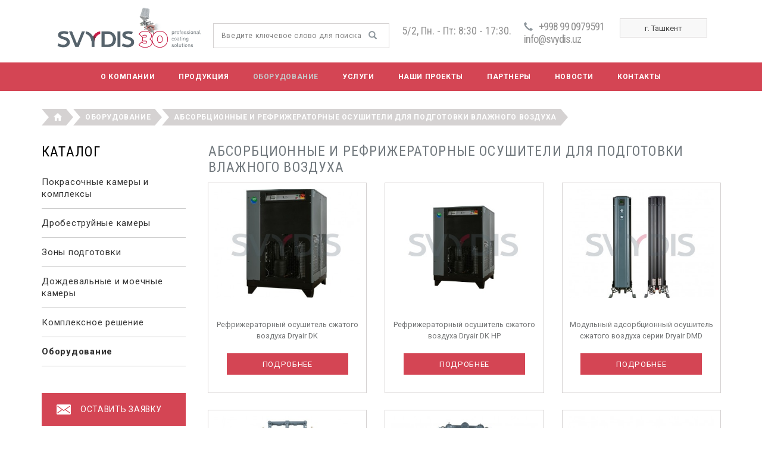

--- FILE ---
content_type: text/html; charset=UTF-8
request_url: https://svydisprom.uz/oborudovanie/vozdushnye-kompressory-i-kompressornoe-oborudovanie/absorbcionnye-i-refrizheratornye-osushiteli-dlya-podgotovki-vlazhnogo-vozduha/
body_size: 7504
content:
<!DOCTYPE html>
<html lang="ru">
<head>
<title>Абсорбционные и рефрижераторные осушители для подготовки влажного воздуха</title>
<base href="https://svydisprom.uz/">
<meta charset="utf-8">
<meta http-equiv="X-UA-Compatible" content="IE=edge">
<meta name="viewport" content="width=device-width, initial-scale=1, maximum-scale=1, user-scalable=no">
<meta name="robots" content="index, follow">
<meta name="description" content="Абсорбционные и рефрижераторные осушители для подготовки влажного воздуха в Казахстане. Проектирование и реализация. Звоните!">
<meta name="keywords" content="" />
<script src="https://ajax.googleapis.com/ajax/libs/jquery/1.11.2/jquery.min.js"></script>
<script src="https://cdnjs.cloudflare.com/ajax/libs/jquery-easing/1.3/jquery.easing.min.js"></script>
<script src="https://maxcdn.bootstrapcdn.com/bootstrap/3.3.7/js/bootstrap.min.js" integrity="sha384-Tc5IQib027qvyjSMfHjOMaLkfuWVxZxUPnCJA7l2mCWNIpG9mGCD8wGNIcPD7Txa" crossorigin="anonymous"></script>
<link rel="stylesheet" href="https://maxcdn.bootstrapcdn.com/bootstrap/3.3.7/css/bootstrap.min.css" integrity="sha384-BVYiiSIFeK1dGmJRAkycuHAHRg32OmUcww7on3RYdg4Va+PmSTsz/K68vbdEjh4u" crossorigin="anonymous">
<link href="assets/svydis/css/styles.css" rel="stylesheet" type="text/css"/>
<link href="assets/svydis/css/selectric.css" rel="stylesheet" type="text/css"/>
<link href="assets/svydis/css/style_d.css" rel="stylesheet" type="text/css"/>
<link href="https://fonts.googleapis.com/css?family=Roboto:300i,400,400i,700,700i&amp;subset=cyrillic" rel="stylesheet">
<link href="https://fonts.googleapis.com/css?family=Roboto+Condensed&amp;subset=cyrillic" rel="stylesheet">
<link type="text/css" rel="stylesheet" href="https://fonts.googleapis.com/css?family=Roboto+Condensed:400,400italic,700,700italic,300,300italic&amp;subset=latin-ext,cyrillic-ext" media="all" />
<link href="https://cdnjs.cloudflare.com/ajax/libs/OwlCarousel2/2.3.3/assets/owl.carousel.min.css" rel="stylesheet">
<script src="https://cdnjs.cloudflare.com/ajax/libs/OwlCarousel2/2.3.3/owl.carousel.min.js"></script>
<script src="assets/svydis/js/owl.js"></script>

<link rel="shortcut icon" href="assets/svydis/images/favicon.ico" type="image/x-icon">
<!--[if lt IE 9]>
  <script src="https://oss.maxcdn.com/html5shiv/3.7.3/html5shiv.min.js"></script>
  <script src="https://oss.maxcdn.com/respond/1.4.2/respond.min.js"></script>
<![endif]-->

<style>
	/*Светло-розовый*/
	a {
		color: #d44554;
	}
	.button {
        background: #d44554!important;
    }
	.button:focus {
		background: #7b2f3d;
	}
	.button:hover {
		background: #7b2f3d!important;
	}
	.form-control:focus {
		border-color: #d44554;
	}
	
	.top-cont .city-cont .city-button {
		border: 1px solid #d44554;
	}
	.top-cont .city-cont .city-button.collapsed:hover {
		border-color: #d44554;
	}
	.menu-cont .navbar {
		background: #d44554;
	}
	.menu-cont .navbar .navbar-collapse .navbar-nav > li.dropdown .dropdown-menu {
		background: #d44554;
	}
	@media (max-width:767px) {
		.menu-cont .navbar .navbar-collapse {
			background: #d44554;
		}
	}
	.catalog-menu-cont:before {
		background: #d44554;
	}
	.catalog-menu-cont:before {
		background: #d44554;
	}
	.catalog-menu-cont .pic-cont {
		background-color: #d44554;
	}
	.news-cont .cont .text-cont .button:hover, .news-cont .cont .text-cont .button:focus {
		background: #d44554;
	}
	.footer .menu-cont .navbar .navbar-collapse .navbar-nav > li > a:hover {
		color: #d44554;
	}
	.footer .menu-cont .navbar .navbar-collapse .navbar-nav .dropdown.open .dropdown-toggle {
		color: #d44554;
	}
	.footer .subscribe-cont .form-cont .button {
		background: #d44554;
	}
	.footer .footer2 {
		border-top: 1px solid #d44554;
	}
	@media (max-width:767px) {
		.footer .menu-cont .navbar .navbar-header .navbar-toggle.collapsed {
			background: #d44554;
		}
	}
	
	/*Темно-розовый*/
	a:hover, a:focus {
		color: #7b2f3d;
	}
	.button {
		background: #7b2f3d;
	}
	.owl-carousel .owl-dots .owl-dot.active {
		background: #7b2f3d;
	}
	
	@media (max-width:767px) {
		.menu-cont .navbar .navbar-header .navbar-toggle {
			background: #7b2f3d;
		}
	}
	.news-cont .cont .text-cont .button {
		color: #d44554;;
	}
	.footer .subscribe-cont .form-cont .button:hover {
		background: #7b2f3d;
	}
</style>
<script>
	$(document).on('click',function(){
		$('.col.city-cont #city-collapse').collapse('hide');
	  })
</script>
<link rel="stylesheet" href="https://cdnjs.cloudflare.com/ajax/libs/fancybox/3.3.5/jquery.fancybox.min.css" />
<script src="https://cdnjs.cloudflare.com/ajax/libs/fancybox/3.3.5/jquery.fancybox.min.js"></script>
<script src="assets/svydis/js/jqueryselectricmin.js"></script>
<script>
$(function() {
  $('select').selectric();
});
</script>
<script src="http://api-maps.yandex.ru/2.0-stable/?load=package.full&lang=ru-RU" type="text/javascript"></script>

<!--
<script language=JavaScript>
var message="Копирование любых материалов запрещено!";

      function clickIE4(){
      if (event.button==2){
      alert(message);
      return false;
      }
      }
function clickNS4(e){
      if (document.layers||document.getElementById&&!document.all){
      if (e.which==2||e.which==3){
      alert(message);
      return false;
      }
      }
      }
if (document.layers){
      document.captureEvents(Event.MOUSEDOWN);
      document.onmousedown=clickNS4;
      }
      else if (document.all&&!document.getElementById){
      document.onmousedown=clickIE4;
      }
document.oncontextmenu=new Function("alert(message);return false")


    var target = document;
    target.oncopy = function(event) {
        var clipboardData = (event || window.event).clipboardData;
        if (clipboardData) {
            clipboardData.setData('Text', 'Все права защищены!');
        } else {
            alert('Clipboard API не поддерживается! Тут workaround\'им');
        }
        return false;
    }


      </script>
      
<meta name="google-site-verification" content="QccSoD7zj6ZMmkLGCCQA40djSqaSWbr4hkReBBEY4-4" />
-->
<meta name="yandex-verification" content="9561c062561c0ba2" />

<script>(function(w,d,s,l,i){w[l]=w[l]||[];w[l].push({'gtm.start':
new Date().getTime(),event:'gtm.js'});var f=d.getElementsByTagName(s)[0],
j=d.createElement(s),dl=l!='dataLayer'?'&l='+l:'';j.async=true;j.src=
'https://www.googletagmanager.com/gtm.js?id='+i+dl;f.parentNode.insertBefore(j,f);
})(window,document,'script','dataLayer','GTM-NWB2ZMD');</script>

<link rel="stylesheet" href="/assets/components/ajaxform/css/default.css" type="text/css" />
<link rel="stylesheet" href="/assets/components/msearch2/css/web/default.css" type="text/css" />

	<script type="text/javascript">
		if (typeof mse2Config == "undefined") {mse2Config = {"cssUrl":"\/assets\/components\/msearch2\/css\/web\/","jsUrl":"\/assets\/components\/msearch2\/js\/web\/","actionUrl":"\/assets\/components\/msearch2\/action.php"};}
		if (typeof mse2FormConfig == "undefined") {mse2FormConfig = {};}
		mse2FormConfig["1fa7a1595e76e46d144949a8c970578a67e42345"] = {"autocomplete":"results","queryVar":"query","minQuery":3,"pageId":210};
	</script>
<link rel="stylesheet" href="/assets/components/pdotools/css/pdopage.min.css" type="text/css" />
<script type="text/javascript">pdoPage = {callbacks: {}, keys: {}, configs: {}};</script>
<link rel="canonical" href="https://svydisprom.uz/oborudovanie/vozdushnye-kompressory-i-kompressornoe-oborudovanie/absorbcionnye-i-refrizheratornye-osushiteli-dlya-podgotovki-vlazhnogo-vozduha/"/>
<link rel="next" href="https://svydisprom.uz/oborudovanie/vozdushnye-kompressory-i-kompressornoe-oborudovanie/absorbcionnye-i-refrizheratornye-osushiteli-dlya-podgotovki-vlazhnogo-vozduha/?page=2"/>
</head>
<body>
	<noscript><iframe src="https://www.googletagmanager.com/ns.html?id=GTM-NWB2ZMD"

height="0" width="0" style="display:none;visibility:hidden"></iframe></noscript>


	<div class="top-cont">
		<div class="container-fluid">
			<div class="row">
				<div class="col logo-cont">
					<a href="https://svydisprom.uz/" class="link">
						<img src="assets/images/20-01-2023/adx6ij-png-site-svydis-logo-30-logo.png" alt="">
					</a>
				</div>
				<div class="col search-cont">
				    <form data-key="1fa7a1595e76e46d144949a8c970578a67e42345" action="poisk.html" method="get" class="cont msearch2" id="mse2_form">
	<input type="text"  name="query" placeholder="Введите ключевое слово для поиска" class="form-control" value="">
	<button type="submit" value="" class="button"><span class="glyphicon glyphicon-search"></span></batton>
</form>
				</div>
				<div class="col icon-cont mail-cont">
					<p>5/2, Пн. - Пт: 8:30 - 17:30.</p>
				</div>
				<div class="col icon-cont tel-cont">
				     <ul class="group" id="option1" style="display:none">
	<li><i class="glyphicon glyphicon-earphone"> </i><a href="tel:+998990979591" class="link">+998 99 0979591</a></li>
	<li><a href="mailto:info@svydis.uz" class="link">info@svydis.uz</a></a></li>				   
</ul>
					
				</div>
				<div class="col city-cont">
					<div class="cont">
					     <select id="selectMe">
                             <option value="option1">г. Ташкент</option>
                          </select>
					</div>
				</div>
			</div>
		</div>
	</div>	<div class="menu-cont">
		<nav class="navbar navbar-default">
			<div class="container-fluid">
				<div class="navbar-header">
					<button type="button" class="navbar-toggle collapsed" data-toggle="collapse" data-target="#bs-example-navbar-collapse-1" aria-expanded="false">Меню</button>
				</div>
				<div class="collapse navbar-collapse" id="bs-example-navbar-collapse-1">
					  <ul class="nav navbar-nav"><li class="first"><a href="about/" >О компании</a></li><li><a href="produkciya/" >Продукция</a></li><li class="active"><a href="oborudovanie/" >Оборудование</a></li><li><a href="uslugi/" >Услуги</a></li><li><a href="nashi-proekty/" >Наши проекты</a></li><li><a href="partnery.html" >Партнеры</a></li><li><a href="novosti/" >Новости</a></li><li class="last"><a href="contacts/" >Контакты</a></li></ul>				</div>
			</div>
		</nav>
	</div>
	<div class="body-cont">
		<div class="container-fluid">
		    <ol class="breadcrumb"><li><a href="https://svydisprom.uz/"><img src="assets/svydis/css/images/home.png" alt=""></a></li>
<li><a href="oborudovanie/">Оборудование</a></li>
<li><a href="javascript:void(0);">Абсорбционные и рефрижераторные осушители для подготовки влажного воздуха</a></li></ol>
			<div class="row row-col-cont">
				<div class="col left-col">
   <div class="menu-catalog-cont">
      <h2 class="title">каталог</h2>
      <nav class="navbar navbar-default">
         <div class="navbar-header">
            <button type="button" class="navbar-toggle collapsed" data-toggle="collapse" data-target="#bs-example-navbar-collapse-3" aria-expanded="false">Каталог</button>
         </div>
         <div class="collapse navbar-collapse" id="bs-example-navbar-collapse-3">
              <ul class="nav navbar-nav"><li class="first"><a href="produkciya/pokrasochnye-kamery/" >Покрасочные камеры и комплексы</a></li><li><a href="produkciya/drobestrujnye-kamery/" >Дробеструйные камеры</a></li><li><a href="produkciya/zony-podgotovki-k-okraske/" >Зоны подготовки</a></li><li><a href="produkciya/dozhdevalnye-i-moechnye-kamery/" >Дождевальные и моечные камеры</a></li><li><a href="produkciya/kompleksnoe-reshenie-po-pokraske.html" >Комплексное решение</a></li><li class="last active"><a href="oborudovanie/" >Оборудование</a></li></ul>         </div>
      </nav>
   </div>
   <div class="buttons-cont">
		<a href="#" class="button feedack" data-toggle="modal" data-target="#modal1">оставить заявку</a>
		<a href="#" class="button download" data-toggle="modal" data-target="#modal2">Скачать опросник</a>
		<a href="#" class="button callback" data-toggle="modal" data-target="#modal3">Заказать звонок</a>
	</div>
   <div class="advantages-cont">
      <h2 class="title">преимущества:</h2>
      <ul>
          <li><p>Осуществляем монтаж и демонтаж <a href="produkciya/pokrasochnye-kamery">покрасочных камер</a>. А также поставляем всё необходимое оборудование.</p></li><li><p>Покрасочные камеры <a href="produkciya/pokrasochnye-kamery/pokrasochno-sushilnye-kamery-ulichnogo-ispolneniya">уличной установки</a>.</p></li><li><p>Обитаемые дробеструйные камеры <a href="produkciya/drobestrujnye-kamery">уличной и внутренней установки</a>.</p></li><li>Осуществляем полное гарантийное и постгарантийное обслуживание.</li><li><p>Проводим полный цикл <a href="produkciya/kompleksnoe-reshenie-po-pokraske.html">строительства и модернизации покрасочных производств</a>.</p></li><li><p>Участие в проектных работах и контроль строительства объектов.</p></li><li><p>Проектирование промышленных предприятий.</p></li><li><p>Организация полного цикла поставок материалов и <a href="oborudovanie">оборудования</a>.</p></li><li><p>Строительство промышленных предприятий под ключ.</p></li><li><p>Производство и монтаж металлоконструкций и изделий различного назначения.</p></li><li><p>Оказание услуг по электромонтажным и пусконаладочным работам.</p></li><li>Применяем как типовые, так и нетиповые решения.</li><li>Индивидуальный подход к каждому заказчику.</li>
      </ul>
   </div>
</div>				<div class="col right-col">
					<div class="catalog-cont">
						<h1 class="title">Абсорбционные и рефрижераторные осушители для подготовки влажного воздуха</h1>
						    <div class="row">
                                <div class="col-lg-4 col-sm-6 col-xs-12">
    <a href="oborudovanie/vozdushnye-kompressory-i-kompressornoe-oborudovanie/absorbcionnye-i-refrizheratornye-osushiteli-dlya-podgotovki-vlazhnogo-vozduha/refrizheratornyj-osushitel-szhatogo-vozduha-dryair-dk.html"><div class="item-cont">
       <img src="/assets/images/resources/211/medium/refrizheratornyj-osushitel-vlazhnogo-vozduha-dryair-dk.jpg" alt="" class="pic">
        </a>
      <div class="name">Рефрижераторный осушитель сжатого воздуха Dryair DK</div>
      <a href="oborudovanie/vozdushnye-kompressory-i-kompressornoe-oborudovanie/absorbcionnye-i-refrizheratornye-osushiteli-dlya-podgotovki-vlazhnogo-vozduha/refrizheratornyj-osushitel-szhatogo-vozduha-dryair-dk.html" class="button">Подробнее</a>
   </div>
</div>
<div class="col-lg-4 col-sm-6 col-xs-12">
    <a href="oborudovanie/vozdushnye-kompressory-i-kompressornoe-oborudovanie/absorbcionnye-i-refrizheratornye-osushiteli-dlya-podgotovki-vlazhnogo-vozduha/refrizheratornyj-osushitel-szhatogo-vozduha-dryair-dk-hp.html"><div class="item-cont">
       <img src="/assets/images/resources/212/medium/refrizheratornyj-osushitel-vlazhnogo-vozduha-dryair-dk-hp.jpg" alt="" class="pic">
        </a>
      <div class="name">Рефрижераторный осушитель сжатого воздуха Dryair DK HP</div>
      <a href="oborudovanie/vozdushnye-kompressory-i-kompressornoe-oborudovanie/absorbcionnye-i-refrizheratornye-osushiteli-dlya-podgotovki-vlazhnogo-vozduha/refrizheratornyj-osushitel-szhatogo-vozduha-dryair-dk-hp.html" class="button">Подробнее</a>
   </div>
</div>
<div class="col-lg-4 col-sm-6 col-xs-12">
    <a href="oborudovanie/vozdushnye-kompressory-i-kompressornoe-oborudovanie/absorbcionnye-i-refrizheratornye-osushiteli-dlya-podgotovki-vlazhnogo-vozduha/modulnyj-adsorbcionnyj-osushitel-szhatogo-vozduha-serii-dryair-dmd.html"><div class="item-cont">
       <img src="/assets/images/resources/213/medium/refrizheratornye-osushiteli-szhatogo-vozduha-serii-dryair-dmd.jpg" alt="" class="pic">
        </a>
      <div class="name">Модульный адсорбционный осушитель сжатого воздуха серии Dryair DMD</div>
      <a href="oborudovanie/vozdushnye-kompressory-i-kompressornoe-oborudovanie/absorbcionnye-i-refrizheratornye-osushiteli-dlya-podgotovki-vlazhnogo-vozduha/modulnyj-adsorbcionnyj-osushitel-szhatogo-vozduha-serii-dryair-dmd.html" class="button">Подробнее</a>
   </div>
</div>
<div class="col-lg-4 col-sm-6 col-xs-12">
    <a href="oborudovanie/vozdushnye-kompressory-i-kompressornoe-oborudovanie/absorbcionnye-i-refrizheratornye-osushiteli-dlya-podgotovki-vlazhnogo-vozduha/adsorbcionnye-osushiteli-vlazhnogo-vozduha-serii-dryair-da.html"><div class="item-cont">
       <img src="/assets/images/resources/214/medium/adsorbcionnye-osushiteli-vlazhnogo-vozduha-serii-dryair-da.jpg" alt="" class="pic">
        </a>
      <div class="name">Адсорбционные осушители влажного воздуха серии Dryair DA</div>
      <a href="oborudovanie/vozdushnye-kompressory-i-kompressornoe-oborudovanie/absorbcionnye-i-refrizheratornye-osushiteli-dlya-podgotovki-vlazhnogo-vozduha/adsorbcionnye-osushiteli-vlazhnogo-vozduha-serii-dryair-da.html" class="button">Подробнее</a>
   </div>
</div>
<div class="col-lg-4 col-sm-6 col-xs-12">
    <a href="oborudovanie/vozdushnye-kompressory-i-kompressornoe-oborudovanie/absorbcionnye-i-refrizheratornye-osushiteli-dlya-podgotovki-vlazhnogo-vozduha/adsorbcionnye-osushiteli-vlazhnogo-vozduha-serii-dryair-dbp.html"><div class="item-cont">
       <img src="/assets/images/resources/215/medium/adsorbcionnye-osushiteli-vlazhnogo-vozduha-serii-dryair-dbp.jpg" alt="" class="pic">
        </a>
      <div class="name">Адсорбционные осушители влажного воздуха серии Dryair DBP</div>
      <a href="oborudovanie/vozdushnye-kompressory-i-kompressornoe-oborudovanie/absorbcionnye-i-refrizheratornye-osushiteli-dlya-podgotovki-vlazhnogo-vozduha/adsorbcionnye-osushiteli-vlazhnogo-vozduha-serii-dryair-dbp.html" class="button">Подробнее</a>
   </div>
</div>
<div class="col-lg-4 col-sm-6 col-xs-12">
    <a href="oborudovanie/vozdushnye-kompressory-i-kompressornoe-oborudovanie/absorbcionnye-i-refrizheratornye-osushiteli-dlya-podgotovki-vlazhnogo-vozduha/magistralnye-filtry-ochistki-szhatogo-vozduha-serii-go.html"><div class="item-cont">
       <img src="/assets/images/resources/216/medium/magistralnye-filtry-ochistki-szhatogo-vozduha-serii-go.jpg" alt="" class="pic">
        </a>
      <div class="name">Магистральные фильтры очистки сжатого воздуха серии GO</div>
      <a href="oborudovanie/vozdushnye-kompressory-i-kompressornoe-oborudovanie/absorbcionnye-i-refrizheratornye-osushiteli-dlya-podgotovki-vlazhnogo-vozduha/magistralnye-filtry-ochistki-szhatogo-vozduha-serii-go.html" class="button">Подробнее</a>
   </div>
</div>
<div class="col-lg-4 col-sm-6 col-xs-12">
    <a href="oborudovanie/vozdushnye-kompressory-i-kompressornoe-oborudovanie/absorbcionnye-i-refrizheratornye-osushiteli-dlya-podgotovki-vlazhnogo-vozduha/magistralnye-filtry-ochistki-szhatogo-vozduha-serii-f.html"><div class="item-cont">
       <img src="/assets/images/resources/217/medium/magistralnye-filtry-ochistki-szhatogo-vozduha-serii-f.jpg" alt="" class="pic">
        </a>
      <div class="name">Магистральные фильтры очистки сжатого воздуха серии F</div>
      <a href="oborudovanie/vozdushnye-kompressory-i-kompressornoe-oborudovanie/absorbcionnye-i-refrizheratornye-osushiteli-dlya-podgotovki-vlazhnogo-vozduha/magistralnye-filtry-ochistki-szhatogo-vozduha-serii-f.html" class="button">Подробнее</a>
   </div>
</div>
<div class="col-lg-4 col-sm-6 col-xs-12">
    <a href="oborudovanie/vozdushnye-kompressory-i-kompressornoe-oborudovanie/absorbcionnye-i-refrizheratornye-osushiteli-dlya-podgotovki-vlazhnogo-vozduha/magistralnye-filtry-ochistki-szhatogo-vozduha-serii-hgo.html"><div class="item-cont">
       <img src="/assets/images/resources/218/medium/magistralnye-filtry-ochistki-szhatogo-vozduha-serii-hgo.jpg" alt="" class="pic">
        </a>
      <div class="name">Магистральные фильтры очистки сжатого воздуха серии HGO</div>
      <a href="oborudovanie/vozdushnye-kompressory-i-kompressornoe-oborudovanie/absorbcionnye-i-refrizheratornye-osushiteli-dlya-podgotovki-vlazhnogo-vozduha/magistralnye-filtry-ochistki-szhatogo-vozduha-serii-hgo.html" class="button">Подробнее</a>
   </div>
</div>
<div class="col-lg-4 col-sm-6 col-xs-12">
    <a href="oborudovanie/vozdushnye-kompressory-i-kompressornoe-oborudovanie/absorbcionnye-i-refrizheratornye-osushiteli-dlya-podgotovki-vlazhnogo-vozduha/magistralnye-filtry-sterilnoj-ochistki-szhatogo-vozduha-serii-g-mss.html"><div class="item-cont">
       <img src="/assets/images/resources/219/medium/magistralnye-filtry-sterilnoj-ochistki-szhatogo-vozduha-serii-g-mss.jpg" alt="" class="pic">
        </a>
      <div class="name">Магистральные фильтры стерильной очистки сжатого воздуха серии G MSS</div>
      <a href="oborudovanie/vozdushnye-kompressory-i-kompressornoe-oborudovanie/absorbcionnye-i-refrizheratornye-osushiteli-dlya-podgotovki-vlazhnogo-vozduha/magistralnye-filtry-sterilnoj-ochistki-szhatogo-vozduha-serii-g-mss.html" class="button">Подробнее</a>
   </div>
</div>
<div class="col-lg-4 col-sm-6 col-xs-12">
    <a href="oborudovanie/vozdushnye-kompressory-i-kompressornoe-oborudovanie/absorbcionnye-i-refrizheratornye-osushiteli-dlya-podgotovki-vlazhnogo-vozduha/ciklonnye-separatory-serii-g-ws-i-f-ws.html"><div class="item-cont">
       <img src="/assets/images/resources/220/medium/ciklonnye-separatory-serii-g-ws-i-f-ws.jpg" alt="" class="pic">
        </a>
      <div class="name">Циклонные сепараторы серии G WS и F WS</div>
      <a href="oborudovanie/vozdushnye-kompressory-i-kompressornoe-oborudovanie/absorbcionnye-i-refrizheratornye-osushiteli-dlya-podgotovki-vlazhnogo-vozduha/ciklonnye-separatory-serii-g-ws-i-f-ws.html" class="button">Подробнее</a>
   </div>
</div>
<div class="col-lg-4 col-sm-6 col-xs-12">
    <a href="oborudovanie/vozdushnye-kompressory-i-kompressornoe-oborudovanie/absorbcionnye-i-refrizheratornye-osushiteli-dlya-podgotovki-vlazhnogo-vozduha/separatory-serii-d-sep-i-d-mat.html"><div class="item-cont">
       <img src="/assets/images/resources/221/medium/separatory-serii-d-sep-i-d-mat.jpg" alt="" class="pic">
        </a>
      <div class="name">Сепараторы серии D-SEP и D-MAT</div>
      <a href="oborudovanie/vozdushnye-kompressory-i-kompressornoe-oborudovanie/absorbcionnye-i-refrizheratornye-osushiteli-dlya-podgotovki-vlazhnogo-vozduha/separatory-serii-d-sep-i-d-mat.html" class="button">Подробнее</a>
   </div>
</div>
<div class="col-lg-4 col-sm-6 col-xs-12">
    <a href="oborudovanie/vozdushnye-kompressory-i-kompressornoe-oborudovanie/absorbcionnye-i-refrizheratornye-osushiteli-dlya-podgotovki-vlazhnogo-vozduha/blok-himicheskoj-filtracii-serii-dc-sv.html"><div class="item-cont">
       <img src="/assets/images/resources/222/medium/blok-himicheskoj-filtracii-serii-dc-sv.jpg" alt="" class="pic">
        </a>
      <div class="name">Блок химической фильтрации серии DC-SV</div>
      <a href="oborudovanie/vozdushnye-kompressory-i-kompressornoe-oborudovanie/absorbcionnye-i-refrizheratornye-osushiteli-dlya-podgotovki-vlazhnogo-vozduha/blok-himicheskoj-filtracii-serii-dc-sv.html" class="button">Подробнее</a>
   </div>
</div>
                            </div>
                                <div class="pagination-cont"><li class="disabled"><span>&laquo;</span></li><a href="oborudovanie/vozdushnye-kompressory-i-kompressornoe-oborudovanie/absorbcionnye-i-refrizheratornye-osushiteli-dlya-podgotovki-vlazhnogo-vozduha/?page=1" class="link active">1</a><a href="oborudovanie/vozdushnye-kompressory-i-kompressornoe-oborudovanie/absorbcionnye-i-refrizheratornye-osushiteli-dlya-podgotovki-vlazhnogo-vozduha/?page=2" class="link">2</a><a href="oborudovanie/vozdushnye-kompressory-i-kompressornoe-oborudovanie/absorbcionnye-i-refrizheratornye-osushiteli-dlya-podgotovki-vlazhnogo-vozduha/?page=2" class="nav next"></a></div><br /><br />
                                
					</div>
				</div>
			</div>
		</div>
	</div>
	<div class="footer">
		<div class="container-fluid">
			<div class="row">
				<div class="col menu-cont">
					<h3 class="title">меню</h3>
					<nav class="navbar navbar-default">
						<div class="navbar-header">
							<button type="button" class="navbar-toggle collapsed" data-toggle="collapse" data-target="#bs-example-navbar-collapse-2" aria-expanded="false">Меню</button>
						</div>
						<div class="collapse navbar-collapse" id="bs-example-navbar-collapse-2">
							  <ul class="nav navbar-nav"><li class="first"><a href="about/" >О компании</a></li><li><a href="produkciya/" >Продукция</a></li><li class="active"><a href="oborudovanie/" >Оборудование</a></li><li><a href="uslugi/" >Услуги</a></li><li><a href="nashi-proekty/" >Наши проекты</a></li><li><a href="partnery.html" >Партнеры</a></li><li><a href="novosti/" >Новости</a></li><li class="last"><a href="contacts/" >Контакты</a></li></ul>						</div>
					</nav>
				</div>
				<div class="col contacts-cont">
   <h3 class="title icon-cont map-icon">Ташкент</h3>
   <div class="text">Узбекистан, г. Ташкент, ул. Фаргона йули, 94</div>
<ul class="tel-cont icon-cont">
   <li><a href="tel:+998990979591" class="tel">+998 99 0979591</a></li>
</ul>
<ul class="mail-cont icon-cont">
   <li><a href="mailto:info@svydis.uz" class="mail">info@svydis.uz</a></li>
</ul>

</div>
				<div class="col subscribe-cont">
					<h3 class="title">новости</h3>
					<div class="text">Введите адрес электронной почты и получайте лучшие предложения, советы и новости от нашей компании.</div>
					
                        
                       <form action="" method="post" >
	<div class="form-cont"> <input type="text" name="email" class="form-control">
	<input type="hidden" name="sx_action" value="subscribe">
	<input type="submit" value="Хочу это!" class="button">
	</div>
	<div class="clearfix"></div>
    <div></div>
</form>
					
					<div class="social-cont">
						<span class="text">Общайтесь в социальных сетях</span>
						<a rel="nofollow" href="https://www.facebook.com/svydis.kz/" class="link" target="blank"><img src="assets/images/10-05-2018/t8p9rg-facebook.png" alt=""></a><a rel="nofollow" href="https://www.instagram.com/svydisprom" class="link" target="blank"><img src="assets/images/10-05-2018/2yn59e-instagram.png" alt=""></a>
					</div>
				</div>
			</div>
		</div>
		<div class="footer2">
			<div class="container-fluid">
				<div class="row">
					<div class="col-xs-12 col-sm-6 col copyright">© 1995 - 			  2018—2026 Svydis . все права защищены<br><a href="#">политика конфиденциальности</a></div>
					<div class="col-xs-12 col-sm-6 col make">
						<div class="text">сайт разработан компанией</div>
						<a rel="nofollow" href="http://dmh.kz" target="blank"><img src="assets/svydis/css/images/dmh.png" alt=""></a>


<!-- Код тега ремаркетинга Google -->
<!--------------------------------------------------
С помощью тега ремаркетинга запрещается собирать информацию, по которой можно идентифицировать личность пользователя. Также запрещается размещать тег на страницах с контентом деликатного характера. Подробнее об этих требованиях и о настройке тега читайте на странице http://google.com/ads/remarketingsetup.
--------------------------------------------------->


<script type="text/javascript">
/* <![CDATA[ */
var google_conversion_id = 834783237;
var google_custom_params = window.google_tag_params;
var google_remarketing_only = true;
/* ]]> */
</script>
<script type="text/javascript" src="//www.googleadservices.com/pagead/conversion.js">
</script>
<noscript>
<div style="display:inline;">
<img height="1" width="1" style="border-style:none;" alt="" src="//googleads.g.doubleclick.net/pagead/viewthroughconversion/834783237/?guid=ON&amp;script=0"/>
</div>
</noscript>
					</div>
				</div>
			</div>
		</div>
	</div>
	<div class="modal fade" id="modal1" tabindex="-1" role="dialog" aria-labelledby="myModalLabel" aria-hidden="true">
  <div class="modal-dialog">
    <div class="modal-content">
      <div class="modal-header">
        <button type="button" class="close" data-dismiss="modal" aria-hidden="true">&times;</button>
        <h4 class="modal-title" id="myModalLabel">Оставить заявку</h4>
      </div>
      <div class="modal-body">
        
<form action="" method="post" class="ajax_form ">
	<div class="form-group">
		<input type="text" id="af_name" name="name" value="" placeholder="Имя" class="form-control" />
	</div>
	<div class="form-group">
		<input type="phone" id="af_phone" name="phone" value="" placeholder="Телефон" class="form-control" />
	</div>
	<div class="form-group">
		<input type="email" id="af_phone" name="email" value="" placeholder="E-mail" class="form-control" />
	</div>
	<div class="form-group">
	    <textarea id="af_message" name="message" class="form-control" rows="5">Сообщение</textarea>
	</div>
	<div class="form-group">
		
			<button type="submit" class="button">Отправить</button>
	
	</div>
	

	<input type="hidden" name="af_action" value="d9392b79366b53e3ef90fc3240ab625d" />
</form>      </div>
    </div>
  </div>
</div>	<div class="modal fade" id="modal2" tabindex="-1" role="dialog" aria-labelledby="myModalLabel" aria-hidden="true">
  <div class="modal-dialog">
    <div class="modal-content">
      <div class="modal-header">
        <button type="button" class="close" data-dismiss="modal" aria-hidden="true">&times;</button>
        <h4 class="modal-title" id="myModalLabel">Скачать</h4>
      </div>
      <div class="modal-body">
          <div style="text-align:center; margin-bottom:30px">
        <p><a href="assets/svydis/files/list-na-osk.docx" target="blank">Опросный лист на ОСК</a></p><p><a href="assets/svydis/pdf/list-na-moechnuyu-kameru.docx" target="blank">Опросный лист на моечную камеру</a></p><p><a href="assets/svydis/pdf/list-na-osk.pdf" target="blank">Опросный лист на ДСК</a></p>
              </div>
      </div>
    </div>
  </div>
</div>	<div class="modal fade" id="modal3" tabindex="-1" role="dialog" aria-labelledby="myModalLabel" aria-hidden="true">
  <div class="modal-dialog">
    <div class="modal-content">
      <div class="modal-header">
        <button type="button" class="close" data-dismiss="modal" aria-hidden="true">&times;</button>
        <h4 class="modal-title" id="myModalLabel">Заказать звонок</h4>
      </div>
      <div class="modal-body">
        
<form action="" method="post" class="ajax_form ">
	<div class="form-group">
		<input type="text" id="af_name" name="name" value="" placeholder="Имя" class="form-control" />
	</div>
	<div class="form-group">
		<input type="phone" id="af_phone" name="phone" value="" placeholder="Телефон" class="form-control" />
	</div>
	<div class="form-group">
		
			<button type="submit" class="button">Отправить</button>
	
	</div>
	

	<input type="hidden" name="af_action" value="9febfb9a3f989b6d12551d1497f5ebb8" />
</form>      </div>
    </div>
  </div>
</div>	<script type="text/javascript">
   $(document).ready(function () {
      $('.group').hide();
      $('#option1').show();
      $('#selectMe').change(function () {
        $('.group').hide();
        $('#'+$(this).val()).show();
      })
    });
$( "table" ).addClass( 'table' );
$("table").wrap('<div class="table-responsive">');
  </script><script type="text/javascript" src="/assets/components/ajaxform/js/default.js"></script>
<script type="text/javascript">AjaxForm.initialize({"assetsUrl":"\/assets\/components\/ajaxform\/","actionUrl":"\/assets\/components\/ajaxform\/action.php","closeMessage":"\u0437\u0430\u043a\u0440\u044b\u0442\u044c \u0432\u0441\u0435","formSelector":"form.ajax_form","pageId":210});</script>
<script type="text/javascript" src="/assets/components/msearch2/js/web/default.js"></script>

	<script type="text/javascript">
		if ($("form.msearch2").length) {
			mSearch2.Form.initialize("form.msearch2");
		}
	</script>
<script type="text/javascript" src="/assets/components/pdotools/js/pdopage.min.js"></script>
<script type="text/javascript">pdoPage.initialize({"wrapper":"#pdopage","rows":"#pdopage .rows","pagination":"#pdopage .pagination","link":"#pdopage .pagination a","more":"#pdopage .btn-more","moreTpl":"<button class=\"btn btn-default btn-more\">\u0417\u0430\u0433\u0440\u0443\u0437\u0438\u0442\u044c \u0435\u0449\u0435<\/button>","mode":"default","history":1,"pageVarKey":"page","pageLimit":"12","assetsUrl":"\/assets\/components\/pdotools\/","connectorUrl":"\/assets\/components\/pdotools\/connector.php","pageId":210,"hash":"f7a33b9e0f6f66198124d88c78ab6ae6413a74f4","scrollTop":true});</script>
</body>
</html>

--- FILE ---
content_type: text/css
request_url: https://svydisprom.uz/assets/svydis/css/styles.css
body_size: 5820
content:
html,body{
    font-size:16px
}
body{
    -webkit-font-smoothing:antialiased;
    font-family:'Roboto',sans-serif;
    font-weight:400;
    color:#000;
    line-height:normal;
    background:#fff
}
h1,h2,h3,h4,h5,h6{
    margin:1em 0 .5em 0;
    font-family:'Roboto Condensed',sans-serif;
    color:#737a7f;
    letter-spacing:.05em;
    text-transform:uppercase
}
h1:first-child,h2:first-child,h3:first-child,h4:first-child,h5:first-child,h6:first-child{
    margin-top:0
}
h1{
    font-size:2.25rem;
    line-height:1.2em
}
h2{
    font-size:1.875rem;
    line-height:1.25em
}
h3{
    font-size:1.5rem;
    line-height:1.3em
}
h4{
    font-size:1.3125rem;
    line-height:1.35em
}
h5{
    font-size:1.125rem;
    line-height:1.4em
}
h6{
    font-size:1rem;
    line-height:1.5em
}
a{
    color:#d44554;
    text-decoration:none;
    -webkit-transition:.25s;
    -o-transition:.25s;
    -moz-transition:.25s;
    transition:.25s
}
a:hover,a:focus{
    color:#7b2f3d;
    text-decoration:underline
}
p{
    margin:0 0 1em 0
}
p:last-child{
    margin-bottom:0
}
img{
    max-width:100%;
    max-height:100%
}
textarea{
    resize:vertical
}
.button{
    display:inline-block;
    padding:1em 2em;
    font-size:1.125rem;
    font-weight:normal;
    color:#fff;
    text-align:center;
    text-decoration:none !important;
    text-transform:uppercase;
    line-height:normal;
    letter-spacing:.05em;
    text-shadow:none;
    border:none;
    background:#7b2f3d;
    outline:none;
    -webkit-transition:.25s;
    -o-transition:.25s;
    -moz-transition:.25s;
    transition:.25s
}
.button:hover,.button:focus{
    color:#fff;
    background:#d44554
}
.form-control{
    padding:12px 15.96px;
    height:auto;
    font-family:'Roboto',sans-serif;
    font-size:.875rem;
    font-weight:300;
    font-style:italic;
    color:#000;
    line-height:normal;
    letter-spacing:.05em;
    border-color:#d5d2d2;
    border-radius:0
}
.form-control:focus{
    border-color:#d44554
}
.form-control::-webkit-input-placeholder{
    color:rgba(0,0,0,0.5)
}
.form-control::-moz-placeholder{
    color:rgba(0,0,0,0.5)
}
.form-control:-moz-placeholder{
    color:rgba(0,0,0,0.5)
}
.form-control:-ms-input-placeholder{
    color:rgba(0,0,0,0.5)
}
.form-control[type="text"],textarea.form-control{
    -webkit-box-shadow:none;
    box-shadow:none
}
input[placeholder]{
    text-overflow:ellipsis
}
input::-moz-placeholder{
    text-overflow:ellipsis
}
input:-moz-placeholder{
    text-overflow:ellipsis
}
input:-ms-input-placeholder{
    text-overflow:ellipsis
}
.container-fluid{
    padding-right:45px;
    padding-left:45px;
    max-width:1590px
}
@media (max-width:767px){
    .container-fluid{
        padding-right:15px;
        padding-left:15px
    }
}
@media (min-width:768px) and (max-width:991px){
    .container-fluid{
        padding-right:30px;
        padding-left:30px
    }
}
.row{
    margin-right:-15px;
    margin-left:-15px
}
.col-xs-1,.col-sm-1,.col-md-1,.col-lg-1,.col-xs-2,.col-sm-2,.col-md-2,.col-lg-2,.col-xs-3,.col-sm-3,.col-md-3,.col-lg-3,.col-xs-4,.col-sm-4,.col-md-4,.col-lg-4,.col-xs-5,.col-sm-5,.col-md-5,.col-lg-5,.col-xs-6,.col-sm-6,.col-md-6,.col-lg-6,.col-xs-7,.col-sm-7,.col-md-7,.col-lg-7,.col-xs-8,.col-sm-8,.col-md-8,.col-lg-8,.col-xs-9,.col-sm-9,.col-md-9,.col-lg-9,.col-xs-10,.col-sm-10,.col-md-10,.col-lg-10,.col-xs-11,.col-sm-11,.col-md-11,.col-lg-11,.col-xs-12,.col-sm-12,.col-md-12,.col-lg-12{
    padding-right:15px;
    padding-left:15px
}
.pagination-cont{
    font-size:0;
    text-align:center
}
.pagination-cont a{
    display:inline-block;
    vertical-align:middle;
    text-decoration:none
}
.pagination-cont .link{
    width:53px;
    height:53px;
    font-size:1.5rem;
    color:#000;
    line-height:53px;
    border-radius:100px
}
.pagination-cont .link:hover{
    background:#d5d2d2
}
.pagination-cont .link.active{
    color:#fff;
    background:#949494
}
.pagination-cont .nav{
    width:65px;
    height:65px;
    background-size:contain;
    background-position:center;
    background-repeat:no-repeat
}
.pagination-cont .nav.next{
    background-image:url(images/right.png)
}
.pagination-cont .nav.next:hover{
    background-image:url(images/right1.png)
}
.pagination-cont .nav.prev{
    background-image:url(images/left.png)
}
.pagination-cont .nav.prev:hover{
    background-image:url(images/left1.png)
}
@media (max-width:767px){
    .pagination-cont .link{
        width:40px;
        height:40px;
        font-size:1.125rem;
        line-height:40px
    }
    .pagination-cont .nav{
        width:40px;
        height:40px
    }
}
.owl-carousel .owl-item .item{
    position:relative
}
.owl-carousel .owl-nav .owl-prev,.owl-carousel .owl-nav .owl-next{
    position:absolute;
    top:50%;
    z-index:10;
    margin-top:-32.5px;
    width:65px;
    height:65px;
    background-size:contain !important;
    background-repeat:no-repeat !important;
    background-position:center !important;
    -webkit-transition:.25s;
    -o-transition:.25s;
    -moz-transition:.25s;
    transition:.25s;
    outline:none
}
.owl-carousel .owl-nav .owl-prev{
    left:75px;
    background-image:url(images/left.png) !important
}
.owl-carousel .owl-nav .owl-prev:hover{
    background-image:url(images/left1.png) !important
}
.owl-carousel .owl-nav .owl-next{
    right:75px;
    background-image:url(images/right.png) !important
}
.owl-carousel .owl-nav .owl-next:hover{
    background-image:url(images/right1.png) !important
}
.owl-carousel .owl-dots{
    position:absolute;
    right:0;
    bottom:60px;
    left:0;
    font-size:0;
    text-align:center
}
.owl-carousel .owl-dots .owl-dot{
    display:inline-block;
    margin:0 15px;
    width:20px;
    height:20px;
    vertical-align:middle;
    border:3px solid #5a6771;
    border-radius:100px;
    background:#fff;
    outline:none
}
.owl-carousel .owl-dots .owl-dot.active{
    width:15px;
    height:15px;
    border-color:transparent;
    background:#7b2f3d
}
@media (max-width:767px){
    .owl-carousel .owl-nav .owl-prev,.owl-carousel .owl-nav .owl-next{
        margin-top:-22.5px;
        width:45px;
        height:45px
    }
    .owl-carousel .owl-nav .owl-prev{
        left:0
    }
    .owl-carousel .owl-nav .owl-next{
        right:0
    }
    .owl-carousel .owl-dots{
        bottom:0;
        margin-bottom:-18px
    }
    .owl-carousel .owl-dots .owl-dot{
        margin:0 6px;
        width:12px;
        height:12px;
        border:2px solid #5a6771
    }
    .owl-carousel .owl-dots .owl-dot.active{
        width:8px;
        height:8px
    }
}
@media (min-width:768px) and (max-width:991px),(min-width:992px) and (max-width:1199px){
    .owl-carousel .owl-nav .owl-prev,.owl-carousel .owl-nav .owl-next{
        margin-top:-30px;
        width:60px;
        height:60px
    }
    .owl-carousel .owl-nav .owl-prev{
        left:0
    }
    .owl-carousel .owl-nav .owl-next{
        right:0
    }
    .owl-carousel .owl-dots{
        bottom:15px
    }
}
.go-top-button{
    display:block;
    position:fixed;
    bottom:30px;
    left:30px;
    z-index:900;
    width:82px;
    height:82px;
    background-image:url(images/go-top.png);
    background-size:contain;
    background-position:center;
    background-repeat:no-repeat
}
.go-top-button:hover{
    -webkit-transform:translateY(-7px);
    -moz-transform:translateY(-7px);
    -ms-transform:translateY(-7px);
    -o-transform:translateY(-7px);
    transform:translateY(-7px)
}
@media (max-width:767px){
    .go-top-button{
        bottom:15px;
        left:15px;
        width:45px;
        height:45px
    }
}
.top-cont{
    padding-top:30px;
    font-size:0
}
.top-cont .row{
    display:-webkit-box;
    display:-webkit-flex;
    display:-moz-box;
    display:-ms-flexbox;
    display:flex;
    -webkit-box-align:center;
    -webkit-align-items:center;
    -moz-box-align:center;
    -ms-flex-align:center;
    align-items:center;
    margin:0 -22.5px
}
.top-cont .col{
    -webkit-box-flex:1;
    -webkit-flex:1 1 auto;
    -moz-box-flex:1;
    -ms-flex:1 1 auto;
    flex:1 1 auto;
    display:inline-block;
    margin-bottom:55px;
    padding:0 22.5px
}
.top-cont ul{
    list-style:none
}
.top-cont .logo-cont{
    -webkit-box-flex:0;
    -webkit-flex:0 1 445px;
    -moz-box-flex:0;
    -ms-flex:0 1 445px;
    flex:0 1 445px
}
.top-cont .search-cont{
    -webkit-box-flex:0;
    -webkit-flex:0 1 420px;
    -moz-box-flex:0;
    -ms-flex:0 1 420px;
    flex:0 1 420px
}
.top-cont .search-cont .cont{
    position:relative
}
.top-cont .search-cont .form-control{
    padding:10px 13.3px;
    font-size:.75rem
}
.top-cont .search-cont .button{
    position:absolute;
    top:0;
    right:0;
    bottom:0;
    padding:0;
    width:53px;
    background-color:#d44554;
    background-image:url(images/lupa.png);
    background-size:25px;
    background-position:center;
    background-repeat:no-repeat
}
.top-cont .search-cont .button:hover,.top-cont .search-cont .button:focus{
    background-color:#7b2f3d
}
.top-cont .icon-cont ul{
    position:relative;
    margin:0;
    padding:0 0 0 39px
}
.top-cont .icon-cont ul:before{
    content:'';
    position:absolute;
    top:50%;
    left:0;
    margin-top:-13.5px;
    width:27px;
    height:27px;
    background-size:contain;
    background-position:center;
    background-repeat:no-repeat
}
.top-cont .icon-cont .link{
    color:#5a6771;
    letter-spacing:.05em;
    white-space:nowrap
}
.top-cont .mail-cont ul:before{
    background-image:url(images/mail.png)
}
.top-cont .mail-cont .link{
    font-size:.8125rem;
    text-transform:uppercase
}
.top-cont .tel-cont{
    margin-left:auto
}
.top-cont .tel-cont ul:before{
    background-image:url(images/tel.png)
}
.top-cont .tel-cont .link{
    font-size:1.125rem
}
.top-cont .city-cont{
    -webkit-box-flex:0;
    -webkit-flex:0 1 210px;
    -moz-box-flex:0;
    -ms-flex:0 1 210px;
    flex:0 1 210px
}
.top-cont .city-cont .cont{
    position:relative
}
.top-cont .city-cont a{
    color:#fff
}
.top-cont .city-cont .city-button{
    padding:6px 12px;
    width:100%;
    font-size:.875rem;
    border:1px solid #d44554;
    background:none;
    outline:none;
    -webkit-transition:.25s;
    -o-transition:.25s;
    -moz-transition:.25s;
    transition:.25s
}
.top-cont .city-cont .city-button.collapsed{
    border-color:#d5d2d2
}
.top-cont .city-cont .city-button.collapsed:hover{
    border-color:#d44554
}
.top-cont .city-cont .city-collapse{
    position:absolute;
    right:0;
    z-index:900;
    min-width:100%;
    font-size:.875rem;
    color:#fff;
    background:#5a6771;
    -webkit-box-shadow:0 5px 5px rgba(0,0,0,0.2);
    box-shadow:0 5px 5px rgba(0,0,0,0.2)
}
.top-cont .city-cont ul{
    margin:0;
    padding:15px
}
.top-cont .city-cont li+li{
    margin-top:10px
}
@media (max-width:767px){
    .top-cont{
        padding-top:15px
    }
    .top-cont .row{
        -webkit-flex-wrap:wrap;
        -ms-flex-wrap:wrap;
        flex-wrap:wrap;
        margin:0 -15px
    }
    .top-cont .col{
        margin-bottom:15px;
        padding:0 15px
    }
    .top-cont .logo-cont{
        -webkit-box-flex:1;
        -webkit-flex:1 1 430px;
        -moz-box-flex:1;
        -ms-flex:1 1 430px;
        flex:1 1 430px
    }
    .top-cont .search-cont{
        -webkit-box-flex:1;
        -webkit-flex:1 1 405px;
        -moz-box-flex:1;
        -ms-flex:1 1 405px;
        flex:1 1 405px
    }
    .top-cont .icon-cont ul{
        padding:0 0 0 32px
    }
    .top-cont .icon-cont ul:before{
        margin-top:-10px;
        width:20px;
        height:20px
    }
    .top-cont .mail-cont .link{
        font-size:.75rem
    }
    .top-cont .tel-cont .link{
        font-size:.875rem
    }
    .top-cont .city-cont{
        -webkit-box-flex:0;
        -webkit-flex:0 1 195px;
        -moz-box-flex:0;
        -ms-flex:0 1 195px;
        flex:0 1 195px
    }
}
@media (min-width:768px) and (max-width:991px),(min-width:992px) and (max-width:1199px){
    .top-cont .row{
        -webkit-flex-wrap:wrap;
        -ms-flex-wrap:wrap;
        flex-wrap:wrap;
        margin:0 -15px
    }
    .top-cont .col{
        margin-bottom:30px;
        padding:0 15px
    }
    .top-cont .logo-cont{
        -webkit-box-ordinal-group:2;
        -webkit-order:1;
        -moz-box-ordinal-group:2;
        -ms-flex-order:1;
        order:1;
        -webkit-box-flex:1;
        -webkit-flex:1 1 320px;
        -moz-box-flex:1;
        -ms-flex:1 1 320px;
        flex:1 1 320px
    }
    .top-cont .search-cont{
        -webkit-box-ordinal-group:6;
        -webkit-order:5;
        -moz-box-ordinal-group:6;
        -ms-flex-order:5;
        order:5;
        -webkit-box-flex:1;
        -webkit-flex:1 1 405px;
        -moz-box-flex:1;
        -ms-flex:1 1 405px;
        flex:1 1 405px
    }
    .top-cont .mail-cont{
        -webkit-box-ordinal-group:3;
        -webkit-order:2;
        -moz-box-ordinal-group:3;
        -ms-flex-order:2;
        order:2
    }
    .top-cont .tel-cont{
        -webkit-box-ordinal-group:5;
        -webkit-order:4;
        -moz-box-ordinal-group:5;
        -ms-flex-order:4;
        order:4
    }
    .top-cont .tel-cont .link{
        font-size:1rem
    }
    .top-cont .city-cont{
        -webkit-box-ordinal-group:4;
        -webkit-order:3;
        -moz-box-ordinal-group:4;
        -ms-flex-order:3;
        order:3;
        -webkit-box-flex:0;
        -webkit-flex:0 1 195px;
        -moz-box-flex:0;
        -ms-flex:0 1 195px;
        flex:0 1 195px
    }
}
.menu-cont{
    font-size:0
}
.menu-cont .navbar{
    margin:0;
    min-height:auto;
    border:none;
    border-radius:0;
    background:#d44554
}
.menu-cont .navbar .navbar-collapse{
    padding:0
}
.menu-cont .navbar .navbar-collapse .navbar-nav{
    float:none;
    margin:0 -20px;
    padding:12px 0
}
.menu-cont .navbar .navbar-collapse .navbar-nav>li{
    display:inline-block;
    float:none
}
.menu-cont .navbar .navbar-collapse .navbar-nav>li>a{
    padding:5px 20px;
    font-size:.8125rem;
    font-weight:bold;
    color:#fff;
    line-height:normal;
    text-align:center;
    letter-spacing:.05em;
    text-transform:uppercase;
    border-radius:0
}
.menu-cont .navbar .navbar-collapse .navbar-nav>li>a:hover{
    color:#c6c7c8;
    background:none
}
.menu-cont .navbar .navbar-collapse .navbar-nav>li.active>a{
    color:#c6c7c8;
    background:none
}
.menu-cont .navbar .navbar-collapse .navbar-nav>li.dropdown .dropdown-toggle:after{
    content:"\e259";
    margin-left:.5em;
    font-family:'Glyphicons Halflings';
    font-size:66%;
    line-height:1em
}
.menu-cont .navbar .navbar-collapse .navbar-nav>li.dropdown.open .dropdown-toggle{
    color:#c6c7c8;
    background:none
}
.menu-cont .navbar .navbar-collapse .navbar-nav>li.dropdown .dropdown-menu{
    padding:10px 20px;
    min-width:100%;
    width:210px;
    border:none;
    background:#d44554;
    -webkit-box-shadow:0 5px 5px rgba(0,0,0,0.2);
    box-shadow:0 5px 5px rgba(0,0,0,0.2)
}
.menu-cont .navbar .navbar-collapse .navbar-nav>li.dropdown .dropdown-menu li a{
    padding:.5em 0;
    color:#fff;
    line-height:normal;
    white-space:normal;
    background:none
}
.menu-cont .navbar .navbar-collapse .navbar-nav>li.dropdown .dropdown-menu li a:hover{
    text-decoration:underline
}
.menu-cont .navbar .navbar-collapse .navbar-nav>li.dropdown .dropdown-menu li:before{
    content:none
}
.menu-cont .navbar .navbar-collapse .navbar-nav>li:before{
    content:none
}
@media (max-width:767px){
    .menu-cont .navbar .navbar-header .navbar-toggle{
        display:-webkit-box;
        display:-webkit-flex;
        display:-moz-box;
        display:-ms-flexbox;
        display:flex;
        -webkit-box-align:center;
        -webkit-align-items:center;
        -moz-box-align:center;
        -ms-flex-align:center;
        align-items:center;
        -webkit-box-pack:center;
        -webkit-justify-content:center;
        -moz-box-pack:center;
        -ms-flex-pack:center;
        justify-content:center;
        float:none;
        margin:0;
        padding:.5em;
        width:100%;
        font-size:1rem;
        font-weight:bold;
        color:#fff;
        letter-spacing:.05em;
        text-transform:uppercase;
        border:none;
        border-radius:0;
        background:#7b2f3d;
        -webkit-transition:.25s;
        -o-transition:.25s;
        -moz-transition:.25s;
        transition:.25s
    }
    .menu-cont .navbar .navbar-header .navbar-toggle:before{
        content:"\e236";
        position:relative;
        top:-1px;
        margin-right:5px;
        font-family:'Glyphicons Halflings';
        font-size:19px;
        font-weight:normal;
        line-height:1em
    }
    .menu-cont .navbar .navbar-header .navbar-toggle.collapsed{
        background:none
    }
    .menu-cont .navbar .navbar-collapse{
        position:absolute;
        right:0;
        left:0;
        z-index:999;
        margin:0;
        border:none;
        border-radius:0;
        background:#d44554;
        -webkit-box-shadow:0 5px 5px rgba(0,0,0,0.2);
        box-shadow:0 5px 5px rgba(0,0,0,0.2)
    }
    .menu-cont .navbar .navbar-collapse .navbar-nav{
        margin:0;
        padding:15px 0
    }
    .menu-cont .navbar .navbar-collapse .navbar-nav>li{
        display:block
    }
    .menu-cont .navbar .navbar-collapse .navbar-nav>li>a{
        padding:.5em 30px;
        font-size:.875rem;
        text-align:left
    }
    .menu-cont .navbar .navbar-collapse .navbar-nav>li.dropdown .dropdown-menu{
        padding:0 30px 10px 45px;
        -webkit-box-shadow:none;
        box-shadow:none
    }
}
@media (max-width:767px){
    .slider-cont{
        margin-bottom:50px
    }
}
@media (min-width:768px) and (max-width:991px),(min-width:992px) and (max-width:1199px){
    .slider-cont{
        margin-bottom:15px
    }
}
.catalog-menu-cont{
    position:relative;
    z-index:10;
    margin-top:-50px;
    text-align:center
}
.catalog-menu-cont:before{
    content:'';
    position:absolute;
    top:49px;
    right:0;
    left:0;
    z-index:-1;
    height:32px;
    background:#d44554
}
.catalog-menu-cont .row{
    display:-webkit-box;
    display:-webkit-flex;
    display:-moz-box;
    display:-ms-flexbox;
    display:flex;
    -webkit-flex-wrap:wrap;
    -ms-flex-wrap:wrap;
    flex-wrap:wrap;
    margin:0 -15px;
    font-size:0
}
.catalog-menu-cont .col{
    -webkit-box-flex:1;
    -webkit-flex:1 1 245px;
    -moz-box-flex:1;
    -ms-flex:1 1 245px;
    flex:1 1 245px;
    display:inline-block;
    margin-bottom:45px;
    padding:0 15px;
    vertical-align:top
}
.catalog-menu-cont .link{
    display:block;
    text-decoration:none
}
.catalog-menu-cont .link:hover .pic-cont{
    -webkit-box-shadow:0 1px 2px rgba(0,0,0,0.2),0 2px 4px rgba(0,0,0,0.2),0 4px 8px rgba(0,0,0,0.2),0 8px 16px rgba(0,0,0,0.2),0 16px 32px rgba(0,0,0,0.2);
    box-shadow:0 1px 2px rgba(0,0,0,0.2),0 2px 4px rgba(0,0,0,0.2),0 4px 8px rgba(0,0,0,0.2),0 8px 16px rgba(0,0,0,0.2),0 16px 32px rgba(0,0,0,0.2)
}
.catalog-menu-cont .pic-cont{
    display:inline-block;
    margin-bottom:20px;
    width:130px;
    height:130px;
    border:3px solid #fff;
    border-radius:1000px;
    background-color:#d44554;
    background-size:75%;
    background-position:center;
    background-repeat:no-repeat;
    -webkit-box-shadow:0 1px 2px rgba(0,0,0,0.2),0 2px 4px rgba(0,0,0,0.2),0 4px 8px rgba(0,0,0,0.2),0 8px 16px rgba(0,0,0,0.2);
    box-shadow:0 1px 2px rgba(0,0,0,0.2),0 2px 4px rgba(0,0,0,0.2),0 4px 8px rgba(0,0,0,0.2),0 8px 16px rgba(0,0,0,0.2);
    -webkit-transition:.25s;
    -o-transition:.25s;
    -moz-transition:.25s;
    transition:.25s
}
.catalog-menu-cont .pic-cont.icon1{
    background-image:url(images/icon1.png)
}
.catalog-menu-cont .pic-cont.icon2{
    background-image:url(images/icon2.png)
}
.catalog-menu-cont .pic-cont.icon3{
    background-image:url(images/icon3.png)
}
.catalog-menu-cont .pic-cont.icon4{
    background-image:url(images/icon4.png)
}
.catalog-menu-cont .pic-cont.icon5{
    background-image:url(images/icon5.png)
}
.catalog-menu-cont .pic-cont.icon6{
    background-image:url(images/icon6.png)
}
.catalog-menu-cont .text-cont{
    font-size:1rem;
    color:#000;
    letter-spacing:.05em;
    text-transform:uppercase
}
@media (max-width:767px){
    .catalog-menu-cont{
        margin-top:0;
        margin-bottom:15px
    }
    .catalog-menu-cont .col{
        -webkit-box-flex:1;
        -webkit-flex:1 1 220px;
        -moz-box-flex:1;
        -ms-flex:1 1 220px;
        flex:1 1 220px;
        margin-bottom:30px
    }
}
@media (min-width:768px) and (max-width:991px),(min-width:992px) and (max-width:1199px){
    .catalog-menu-cont{
        margin-top:0;
        margin-bottom:30px
    }
    .catalog-menu-cont .col{
        margin-bottom:30px
    }
}
@media (min-width:1200px){
    .catalog-menu-cont .row{
        -webkit-flex-wrap:nowrap;
        -ms-flex-wrap:nowrap;
        flex-wrap:nowrap
    }
}
.buttons-cont{
    margin-bottom:60px
}
.buttons-cont .container-fluid{
    display:-webkit-box;
    display:-webkit-flex;
    display:-moz-box;
    display:-ms-flexbox;
    display:flex;
    -webkit-box-align:center;
    -webkit-align-items:center;
    -moz-box-align:center;
    -ms-flex-align:center;
    align-items:center;
    -webkit-justify-content:space-around;
    -ms-flex-pack:distribute;
    justify-content:space-around;
    -webkit-flex-wrap:wrap;
    -ms-flex-wrap:wrap;
    flex-wrap:wrap
}
.buttons-cont .container-fluid:before,.buttons-cont .container-fluid:after{
    content:none
}
.buttons-cont .button{
    display:-webkit-box;
    display:-webkit-flex;
    display:-moz-box;
    display:-ms-flexbox;
    display:flex;
    -webkit-box-align:center;
    -webkit-align-items:center;
    -moz-box-align:center;
    -ms-flex-align:center;
    align-items:center;
    margin-bottom:30px;
    padding:4px 25px 4px 15px
}
.buttons-cont .button:before{
    content:'';
    -webkit-box-flex:0;
    -webkit-flex:0 0 55px;
    -moz-box-flex:0;
    -ms-flex:0 0 55px;
    flex:0 0 55px;
    margin-right:15px;
    width:55px;
    height:55px
}
.buttons-cont .button.feedack:before{
    background-image:url(images/feedack.png)
}
.buttons-cont .button.download:before{
    background-image:url(images/download.png)
}
.buttons-cont .button.callback:before{
    background-image:url(images/callback.png)
}
@media (max-width:767px){
    .buttons-cont{
        margin-bottom:15px
    }
}
@media (min-width:768px) and (max-width:991px){
    .buttons-cont{
        margin-bottom:30px
    }
}
.our-projects-cont{
    padding:60px 100px 100px 100px;
    text-align:center;
    background:#d5d2d2
}
.our-projects-cont .title{
    margin-bottom:30px;
    font-size:2.1875rem
}
.our-projects-cont .owl-carousel{
    padding:0 150px;
    background:#fff
}
.our-projects-cont .owl-carousel .owl-stage{
    display:-webkit-box;
    display:-webkit-flex;
    display:-moz-box;
    display:-ms-flexbox;
    display:flex;
    -webkit-flex-wrap:wrap;
    -ms-flex-wrap:wrap;
    flex-wrap:wrap
}
.our-projects-cont .owl-carousel .owl-item{
    display:-webkit-box;
    display:-webkit-flex;
    display:-moz-box;
    display:-ms-flexbox;
    display:flex
}
.our-projects-cont .owl-carousel .owl-item .item{
    padding:15px 0
}
.our-projects-cont .owl-carousel .owl-item .link{
    display:block;
    text-decoration:none
}
.our-projects-cont .owl-carousel .owl-item .link img{
    margin-bottom:30px;
    -webkit-filter:blur(7px);
    filter:blur(7px)
}
.our-projects-cont .owl-carousel .owl-item .link .data{
    margin-bottom:25px;
    font-size:1.125rem;
    letter-spacing:.05em;
    color:transparent;
    text-align:left
}
.our-projects-cont .owl-carousel .owl-item .link .text{
    font-size:1rem;
    color:transparent;
    letter-spacing:.05em;
    text-transform:uppercase
}
.our-projects-cont .owl-carousel .owl-item.active+.active .item{
    -webkit-box-shadow:inset 0 -1px 0 #000;
    box-shadow:inset 0 -1px 0 #000
}
.our-projects-cont .owl-carousel .owl-item.active+.active .link img{
    -webkit-filter:blur(0);
    filter:blur(0)
}
.our-projects-cont .owl-carousel .owl-item.active+.active .link .data{
    color:#000
}
.our-projects-cont .owl-carousel .owl-item.active+.active .link .text{
    color:#000
}
.our-projects-cont .owl-carousel .owl-item.active+.active+.active .item{
    -webkit-box-shadow:none;
    box-shadow:none
}
.our-projects-cont .owl-carousel .owl-item.active+.active+.active .link img{
    -webkit-filter:blur(7px);
    filter:blur(7px)
}
.our-projects-cont .owl-carousel .owl-item.active+.active+.active .link .data{
    color:transparent
}
.our-projects-cont .owl-carousel .owl-item.active+.active+.active .link .text{
    color:transparent
}
@media (max-width:767px){
    .our-projects-cont{
        padding:45px 15px
    }
    .our-projects-cont .title{
        font-size:1.875rem
    }
    .our-projects-cont .owl-carousel{
        padding:0 45px
    }
    .our-projects-cont .owl-carousel .owl-item .link .data{
        font-size:1rem
    }
    .our-projects-cont .owl-carousel .owl-item.active .item{
        -webkit-box-shadow:inset 0 -1px 0 #000;
        box-shadow:inset 0 -1px 0 #000
    }
    .our-projects-cont .owl-carousel .owl-item.active .link img{
        -webkit-filter:blur(0);
        filter:blur(0)
    }
    .our-projects-cont .owl-carousel .owl-item.active .link .data{
        color:#000
    }
    .our-projects-cont .owl-carousel .owl-item.active .link .text{
        color:#000
    }
    .our-projects-cont .owl-carousel .owl-item.active+.active .item{
        -webkit-box-shadow:none;
        box-shadow:none
    }
    .our-projects-cont .owl-carousel .owl-item.active+.active .link img{
        -webkit-filter:blur(7px);
        filter:blur(7px)
    }
    .our-projects-cont .owl-carousel .owl-item.active+.active .link .data{
        color:transparent
    }
    .our-projects-cont .owl-carousel .owl-item.active+.active .link .text{
        color:transparent
    }
}
@media (min-width:768px) and (max-width:991px),(min-width:992px) and (max-width:1199px){
    .our-projects-cont{
        padding:60px 30px
    }
    .our-projects-cont .owl-carousel{
        padding:0 60px
    }
    .our-projects-cont .owl-carousel .owl-item.active .item{
        -webkit-box-shadow:inset 0 -1px 0 #000;
        box-shadow:inset 0 -1px 0 #000
    }
    .our-projects-cont .owl-carousel .owl-item.active .link img{
        -webkit-filter:blur(0);
        filter:blur(0)
    }
    .our-projects-cont .owl-carousel .owl-item.active .link .data{
        color:#000
    }
    .our-projects-cont .owl-carousel .owl-item.active .link .text{
        color:#000
    }
    .our-projects-cont .owl-carousel .owl-item.active+.active .item{
        -webkit-box-shadow:none;
        box-shadow:none
    }
    .our-projects-cont .owl-carousel .owl-item.active+.active .link img{
        -webkit-filter:blur(7px);
        filter:blur(7px)
    }
    .our-projects-cont .owl-carousel .owl-item.active+.active .link .data{
        color:transparent
    }
    .our-projects-cont .owl-carousel .owl-item.active+.active .link .text{
        color:transparent
    }
}
@media (min-width:1200px) and (max-width:1599px){
    .our-projects-cont .owl-carousel .owl-item.active .item{
        -webkit-box-shadow:inset 0 -1px 0 #000;
        box-shadow:inset 0 -1px 0 #000
    }
    .our-projects-cont .owl-carousel .owl-item.active .link img{
        -webkit-filter:blur(0);
        filter:blur(0)
    }
    .our-projects-cont .owl-carousel .owl-item.active .link .data{
        color:#000
    }
    .our-projects-cont .owl-carousel .owl-item.active .link .text{
        color:#000
    }
    .our-projects-cont .owl-carousel .owl-item.active+.active .item{
        -webkit-box-shadow:none;
        box-shadow:none
    }
    .our-projects-cont .owl-carousel .owl-item.active+.active .link img{
        -webkit-filter:blur(7px);
        filter:blur(7px)
    }
    .our-projects-cont .owl-carousel .owl-item.active+.active .link .data{
        color:transparent
    }
    .our-projects-cont .owl-carousel .owl-item.active+.active .link .text{
        color:transparent
    }
}
.news-cont{
    margin-bottom:75px;
    padding:80px 0 0 0
}
.news-cont .title{
    margin-bottom:60px;
    font-size:2.1875rem;
    text-align:center
}
.news-cont .cont{
    display:-webkit-box;
    display:-webkit-flex;
    display:-moz-box;
    display:-ms-flexbox;
    display:flex;
    margin-bottom:70px
}
.news-cont .cont .pic-cont{
    -webkit-box-flex:0;
    -webkit-flex:0 1 480px;
    -moz-box-flex:0;
    -ms-flex:0 1 480px;
    flex:0 1 480px;
    -webkit-align-self:flex-start;
    -ms-flex-item-align:start;
    align-self:flex-start;
    border:solid #5a6771;
    border-width:3px 2px 3px 3px
}
.news-cont .cont .pic-cont .pic{
    width:100%
}
.news-cont .cont .text-cont{
    -webkit-box-flex:1;
    -webkit-flex:1 1;
    -moz-box-flex:1;
    -ms-flex:1 1;
    flex:1 1;
    padding:30px 30px 30px 40px;
    text-transform:uppercase;
    letter-spacing:.05em;
    border:1px solid #5a6771
}
.news-cont .cont .text-cont .data{
    display:inline-block;
    margin-left:-40px;
    padding:0 75px 0 105px;
    font-size:18px;
    line-height:1em;
    background:#fff;
    -webkit-transform:translateY(-39px);
    -moz-transform:translateY(-39px);
    -ms-transform:translateY(-39px);
    -o-transform:translateY(-39px);
    transform:translateY(-39px)
}
.news-cont .cont .text-cont .title2{
    position:relative;
    margin-bottom:25px;
    font-size:.875rem
}
.news-cont .cont .text-cont .title2:before{
    content:'';
    position:absolute;
    bottom:-8px;
    left:-10px;
    width:365px;
    height:1px;
    background:#000
}
.news-cont .cont .text-cont .text{
    margin-bottom:15px;
    font-size:.75rem;
    line-height:1.7em
}
.news-cont .cont .text-cont .button{
    float:right;
    padding-top:.65em;
    padding-bottom:.65em;
    font-size:1.25rem;
    color:#7b2f3d;
    text-transform:none;
    background:#d5d2d2
}
.news-cont .cont .text-cont .button:hover,.news-cont .cont .text-cont .button:focus{
    color:#fff;
    background:#d44554
}
@media (max-width:767px){
    .news-cont{
        margin-bottom:45px;
        padding:45px 0 0 0
    }
    .news-cont .title{
        margin-bottom:30px;
        font-size:1.875rem
    }
    .news-cont .cont{
        -webkit-flex-wrap:wrap;
        -ms-flex-wrap:wrap;
        flex-wrap:wrap;
        margin-bottom:30px
    }
    .news-cont .cont .pic-cont{
        -webkit-box-flex:1;
        -webkit-flex:1 1 480px;
        -moz-box-flex:1;
        -ms-flex:1 1 480px;
        flex:1 1 480px;
        border-width:3px 3px 2px 3px
    }
    .news-cont .cont .text-cont{
        padding:20px
    }
    .news-cont .cont .text-cont .data{
        display:block;
        margin:0 0 15px 0;
        padding:0;
        background:none;
        -webkit-transform:translateY(0);
        -moz-transform:translateY(0);
        -ms-transform:translateY(0);
        -o-transform:translateY(0);
        transform:translateY(0)
    }
    .news-cont .cont .text-cont .title2:before{
        right:30px;
        bottom:-8px;
        width:auto
    }
    .news-cont .cont .text-cont .button{
        float:none
    }
}
@media (min-width:768px) and (max-width:991px),(min-width:992px) and (max-width:1199px){
    .news-cont{
        margin-bottom:30px;
        padding:60px 0 15px 0
    }
    .news-cont .title{
        margin-bottom:30px
    }
    .news-cont .cont{
        margin-bottom:45px
    }
    .news-cont .cont .pic-cont{
        -webkit-box-flex:0;
        -webkit-flex:0 1 40%;
        -moz-box-flex:0;
        -ms-flex:0 1 40%;
        flex:0 1 40%
    }
    .news-cont .cont .text-cont{
        -webkit-box-flex:1;
        -webkit-flex:1 1 60%;
        -moz-box-flex:1;
        -ms-flex:1 1 60%;
        flex:1 1 60%;
        padding:30px
    }
    .news-cont .cont .text-cont .data{
        margin-left:-30px;
        padding:0 30px 0 60px
    }
    .news-cont .cont .text-cont .title2:before{
        right:30px;
        width:auto
    }
}
.footer{
    padding-top:40px;
    font-size:.9375rem;
    color:#323232;
    background:#d5d2d2
}
.footer .row{
    display:-webkit-box;
    display:-webkit-flex;
    display:-moz-box;
    display:-ms-flexbox;
    display:flex;
    -webkit-flex-wrap:wrap;
    -ms-flex-wrap:wrap;
    flex-wrap:wrap;
    margin:0 -15px
}
.footer .col{
    -webkit-box-flex:1;
    -webkit-flex:1 1 340px;
    -moz-box-flex:1;
    -ms-flex:1 1 340px;
    flex:1 1 340px;
    margin-bottom:30px;
    padding:0 15px;
    letter-spacing:.05em
}
.footer .title{
    font-size:1.5625rem;
    color:#656565
}
.footer a{
    color:#323232
}
.footer .menu-cont{
    -webkit-box-flex:1;
    -webkit-flex:1 1 190px;
    -moz-box-flex:1;
    -ms-flex:1 1 190px;
    flex:1 1 190px
}
.footer .menu-cont .navbar{
    background:none
}
.footer .menu-cont .navbar .navbar-collapse .navbar-nav{
    margin:0;
    padding:0
}
.footer .menu-cont .navbar .navbar-collapse .navbar-nav>li{
    display:block
}
.footer .menu-cont .navbar .navbar-collapse .navbar-nav>li>a{
    padding:.4em 0;
    font-size:.9375rem;
    font-weight:normal;
    color:#323232;
    text-align:left
}
.footer .menu-cont .navbar .navbar-collapse .navbar-nav>li>a:before{
    content:"\e258";
    position:relative;
    top:-1px;
    margin-right:10px;
    font-family:'Glyphicons Halflings';
    font-size:66%;
    line-height:1em
}
.footer .menu-cont .navbar .navbar-collapse .navbar-nav>li>a:hover{
    color:#d44554
}
.footer .menu-cont .navbar .navbar-collapse .navbar-nav .dropdown.open .dropdown-toggle{
    color:#d44554
}
.footer .menu-cont .navbar .navbar-collapse .navbar-nav .dropdown .dropdown-menu{
    left:0;
    min-width:auto
}
.footer .icon-cont{
    position:relative;
    padding-left:35px
}
.footer .icon-cont:before{
    content:'';
    position:absolute;
    top:0;
    left:0;
    width:25px;
    height:25px;
    background-size:contain;
    background-position:center;
    background-repeat:no-repeat
}
.footer .icon-cont.map-icon:before{
    background-image:url(images/footer-icon1.png)
}
.footer .contacts-cont .text{
    margin-bottom:25px;
    padding-left:35px
}
.footer .contacts-cont .tel-cont{
    margin-bottom:25px;
    list-style:none
}
.footer .contacts-cont .tel-cont:before{
    background-image:url(images/footer-icon2.png)
}
.footer .contacts-cont .mail-cont{
    margin-bottom:25px;
    list-style:none
}
.footer .contacts-cont .mail-cont:before{
    background-image:url(images/footer-icon3.png)
}
.footer .subscribe-cont{
    -webkit-box-flex:1;
    -webkit-flex:1 1 350px;
    -moz-box-flex:1;
    -ms-flex:1 1 350px;
    flex:1 1 350px
}
.footer .subscribe-cont .text{
    margin-bottom:10px
}
.footer .subscribe-cont .form-cont{
    display:-webkit-box;
    display:-webkit-flex;
    display:-moz-box;
    display:-ms-flexbox;
    display:flex;
    margin-bottom:25px
}
.footer .subscribe-cont .form-cont .form-control{
    -webkit-box-flex:1;
    -webkit-flex:1 1;
    -moz-box-flex:1;
    -ms-flex:1 1;
    flex:1 1;
    border-color:#c6c5c5
}
.footer .subscribe-cont .form-cont .button{
    -webkit-box-flex:0;
    -webkit-flex:0 0 120px;
    -moz-box-flex:0;
    -ms-flex:0 0 120px;
    flex:0 0 120px;
    padding:0;
    font-size:.9375rem;
    background:#d44554
}
.footer .subscribe-cont .form-cont .button:hover{
    background:#7b2f3d
}
.footer .social-cont{
    display:-webkit-box;
    display:-webkit-flex;
    display:-moz-box;
    display:-ms-flexbox;
    display:flex;
    -webkit-box-align:center;
    -webkit-align-items:center;
    -moz-box-align:center;
    -ms-flex-align:center;
    align-items:center;
    font-size:0
}
.footer .social-cont .text{
    display:inline-block;
    margin:0;
    vertical-align:middle;
    font-size:1rem
}
.footer .social-cont .link{
    -webkit-box-flex:0;
    -webkit-flex:0 0 29px;
    -moz-box-flex:0;
    -ms-flex:0 0 29px;
    flex:0 0 29px;
    display:inline-block;
    margin:3.5px;
    vertical-align:middle
}
.footer .social-cont .link:hover{
    -webkit-transform:translateY(-5px);
    -moz-transform:translateY(-5px);
    -ms-transform:translateY(-5px);
    -o-transform:translateY(-5px);
    transform:translateY(-5px)
}
.footer .footer2{
    padding-top:10px;
    border-top:1px solid #d44554
}
.footer .footer2 .row{
    -webkit-flex-wrap:wrap;
    -ms-flex-wrap:wrap;
    flex-wrap:wrap
}
.footer .footer2 .col{
    margin-bottom:15px;
    font-size:.75rem;
    text-transform:uppercase
}
.footer .footer2 .make{
    display:-webkit-box;
    display:-webkit-flex;
    display:-moz-box;
    display:-ms-flexbox;
    display:flex;
    -webkit-box-align:center;
    -webkit-align-items:center;
    -moz-box-align:center;
    -ms-flex-align:center;
    align-items:center;
    -webkit-box-pack:end;
    -webkit-justify-content:flex-end;
    -moz-box-pack:end;
    -ms-flex-pack:end;
    justify-content:flex-end
}
.footer .footer2 .make .text{
    margin:3px 5px 0 0
}
@media (max-width:767px){
    .footer{
        padding-top:45px;
        font-size:.875rem
    }
    .footer .col{
        -webkit-box-flex:1;
        -webkit-flex:1 1 205px;
        -moz-box-flex:1;
        -ms-flex:1 1 205px;
        flex:1 1 205px
    }
    .footer .menu-cont .navbar .navbar-header .navbar-toggle.collapsed{
        background:#d44554
    }
    .footer .menu-cont .navbar .navbar-collapse .navbar-nav{
        padding:15px 20px
    }
    .footer .menu-cont .navbar .navbar-collapse .navbar-nav>li>a{
        color:#fff
    }
    .footer .menu-cont .navbar .navbar-collapse .navbar-nav>li>a:hover{
        color:rgba(255,255,255,0.5)
    }
    .footer .menu-cont .navbar .navbar-collapse .navbar-nav .dropdown.open .dropdown-toggle{
        color:rgba(255,255,255,0.5)
    }
    .footer .menu-cont .navbar .navbar-collapse .navbar-nav .dropdown .dropdown-menu{
        padding:0 0 10px 30px;
        width:auto
    }
    .footer .subscribe-cont{
        -webkit-box-flex:1;
        -webkit-flex:1 1 350px;
        -moz-box-flex:1;
        -ms-flex:1 1 350px;
        flex:1 1 350px
    }
    .footer .footer2{
        text-align:center
    }
    .footer .footer2 .row{
        display:block
    }
    .footer .footer2 .make{
        -webkit-box-pack:center;
        -webkit-justify-content:center;
        -moz-box-pack:center;
        -ms-flex-pack:center;
        justify-content:center
    }
}
.body-cont{
    padding:30px 0 0 0
}
.breadcrumb{
    display:-webkit-box;
    display:-webkit-flex;
    display:-moz-box;
    display:-ms-flexbox;
    display:flex;
    -webkit-flex-wrap:wrap;
    -ms-flex-wrap:wrap;
    flex-wrap:wrap;
    padding:0;
    border-radius:0;
    background:none
}
.breadcrumb li{
    display:-webkit-box;
    display:-webkit-flex;
    display:-moz-box;
    display:-ms-flexbox;
    display:flex;
    margin-right:12px
}
.breadcrumb li+li:before,.breadcrumb li+li:after{
    content:none
}
.breadcrumb li a{
    display:-webkit-box;
    display:-webkit-flex;
    display:-moz-box;
    display:-ms-flexbox;
    display:flex;
    -webkit-box-align:center;
    -webkit-align-items:center;
    -moz-box-align:center;
    -ms-flex-align:center;
    align-items:center;
    position:relative;
    padding:7px 7px 7px 20px;
    font-size:.8125rem;
    font-weight:bold;
    color:#fff;
    text-transform:uppercase;
    letter-spacing:.05em;
    background:#d5d2d2
}
.breadcrumb li a:before,.breadcrumb li a:after{
    content:'';
    position:absolute;
    top:0;
    bottom:0;
    width:12px;
    background-size:100% 100%;
    background-repeat:no-repeat;
    background-position:center
}
.breadcrumb li a:before{
    left:0;
    background-image:url(images/breadcrumb-left.png)
}
.breadcrumb li a:after{
    right:-12px;
    background-image:url(images/breadcrumb-right.png)
}
.row-col-cont{
    display:-webkit-box;
    display:-webkit-flex;
    display:-moz-box;
    display:-ms-flexbox;
    display:flex;
    margin:0 -19px
}
.row-col-cont .col{
    padding:0 19px
}
.row-col-cont .left-col{
    -webkit-box-flex:0;
    -webkit-flex:0 1 310px;
    -moz-box-flex:0;
    -ms-flex:0 1 310px;
    flex:0 1 310px
}
.row-col-cont .right-col{
    -webkit-box-flex:1;
    -webkit-flex:1 1;
    -moz-box-flex:1;
    -ms-flex:1 1;
    flex:1 1
}
@media (max-width:767px){
    .row-col-cont{
        -webkit-flex-wrap:wrap;
        -ms-flex-wrap:wrap;
        flex-wrap:wrap;
        margin:0 -15px
    }
    .row-col-cont .col{
        padding:0 15px
    }
    .row-col-cont .left-col{
        -webkit-box-flex:0;
        -webkit-flex:0 0 100%;
        -moz-box-flex:0;
        -ms-flex:0 0 100%;
        flex:0 0 100%
    }
    .row-col-cont .right-col{
        -webkit-box-flex:0;
        -webkit-flex:0 0 100%;
        -moz-box-flex:0;
        -ms-flex:0 0 100%;
        flex:0 0 100%
    }
}
.menu-catalog-cont{
    margin-bottom:45px;
    padding:30px;
    border:1px solid #d5d2d2
}
.menu-catalog-cont .navbar{
    margin:0;
    min-height:auto;
    border:none;
    background:none
}
.menu-catalog-cont .navbar .navbar-collapse{
    padding:0
}
.menu-catalog-cont .navbar .navbar-collapse .navbar-nav{
    margin:0;
    padding:0
}
.menu-catalog-cont .navbar .navbar-collapse .navbar-nav>li{
    float:none;
    display:block
}
.menu-catalog-cont .navbar .navbar-collapse .navbar-nav>li>a{
    padding:.4em 0;
    font-size:.9375rem;
    font-weight:normal;
    color:#323232;
    text-align:left;
    letter-spacing:.05em
}
.menu-catalog-cont .navbar .navbar-collapse .navbar-nav>li>a:before{
    content:"\e258";
    position:relative;
    top:-1px;
    margin-right:10px;
    font-family:'Glyphicons Halflings';
    font-size:66%;
    line-height:1em
}
.menu-catalog-cont .navbar .navbar-collapse .navbar-nav>li>a:hover{
    color:#d44554
}
.menu-catalog-cont .navbar .navbar-collapse .navbar-nav .active>a{
    font-weight:bold;
    background:none
}
.menu-catalog-cont .navbar .navbar-collapse .navbar-nav .dropdown .dropdown-toggle:after{
    content:"\e259";
    margin-left:.5em;
    font-family:'Glyphicons Halflings';
    font-size:66%;
    line-height:1em
}
.menu-catalog-cont .navbar .navbar-collapse .navbar-nav .dropdown.open .dropdown-toggle{
    color:#d44554;
    background:none
}
.menu-catalog-cont .navbar .navbar-collapse .navbar-nav .dropdown .dropdown-menu{
    left:0;
    min-width:auto
}
@media (max-width:767px){
    .menu-catalog-cont{
        margin-bottom:30px;
        padding:12px 20px 10px 20px
    }
    .menu-catalog-cont .title{
        display:none
    }
    .menu-catalog-cont .navbar .navbar-header .navbar-toggle{
        float:none;
        margin:0;
        padding:0;
        font-family:'Roboto Condensed',sans-serif;
        font-size:1.75rem;
        color:#737a7f;
        text-transform:uppercase;
        letter-spacing:.05em;
        border:none;
        background:none
    }
    .menu-catalog-cont .navbar .navbar-header .navbar-toggle:after{
        content:"\e260";
        position:relative;
        top:-2px;
        margin-left:.5em;
        font-family:'Glyphicons Halflings';
        font-size:14px;
        line-height:1em
    }
    .menu-catalog-cont .navbar .navbar-header .navbar-toggle.collapsed:after{
        content:"\e259"
    }
    .menu-catalog-cont .navbar .navbar-collapse{
        border:none
    }
    .menu-catalog-cont .navbar .navbar-collapse .navbar-nav{
        padding:10px 0 0 0
    }
}
.advantages-cont{
    margin-bottom:45px;
    padding-left:30px
}
.advantages-cont ul{
    margin:0;
    padding-left:18px
}
.advantages-cont li{
    font-size:.9375rem;
    letter-spacing:.05em
}
.advantages-cont li+li{
    margin-top:1em
}
@media (max-width:767px){
    .advantages-cont{
        margin-bottom:30px;
        padding-left:0
    }
}
.catalog-cont{
    margin-bottom:68px
}
.catalog-cont .row{
    display:-webkit-box;
    display:-webkit-flex;
    display:-moz-box;
    display:-ms-flexbox;
    display:flex;
    -webkit-flex-wrap:wrap;
    -ms-flex-wrap:wrap;
    flex-wrap:wrap;
    margin:0 -16px
}
.catalog-cont .col{
    display:-webkit-box;
    display:-webkit-flex;
    display:-moz-box;
    display:-ms-flexbox;
    display:flex;
    -webkit-box-flex:1;
    -webkit-flex:1 1 325px;
    -moz-box-flex:1;
    -ms-flex:1 1 325px;
    flex:1 1 325px;
    margin-bottom:47px;
    padding:0 16px
}
.catalog-cont .item-cont{
    -webkit-box-flex:1;
    -webkit-flex:1 1;
    -moz-box-flex:1;
    -ms-flex:1 1;
    flex:1 1;
    padding:25px 25px 30px 25px;
    text-align:center;
    border:1px solid #d5d2d2
}
.catalog-cont .item-cont .pic{
    margin-bottom:35px
}
.catalog-cont .item-cont .name{
    margin-bottom:20px;
    font-size:.75rem;
    line-height:1.5em;
    text-transform:uppercase
}
.catalog-cont .item-cont .button{
    padding:11px 60px 10px 60px;
    font-size:.875rem;
    background:#d44554
}
.catalog-cont .item-cont .button:hover,.catalog-cont .item-cont .button:focus{
    background:#7b2f3d
}
@media (max-width:767px),(min-width:768px) and (max-width:991px){
    .catalog-cont{
        margin-bottom:30px
    }
    .catalog-cont .row{
        margin:0 -7.5px
    }
    .catalog-cont .col{
        margin-bottom:15px;
        padding:0 7.5px
    }
    .catalog-cont .item-cont{
        padding:20px 20px 25px 20px
    }
}
.text-page-cont{
    color:#737a7f;
    text-align:justify
}
.text-page-cont .pull-left{
    margin:0 1em -1em 0
}
.text-page-cont .pull-right{
    margin:0 0 1em 1em
}
@media (max-width:767px),(min-width:768px) and (max-width:991px){
    
    .text-page-cont .pull-left{
        margin:0 0 1em 0
    }
    .text-page-cont .pull-right{
        margin:0 0 1em 0
    }
}
@media (min-width:992px) and (max-width:1199px){
    
}
 .jGrowl-message{
    color: white;
}

.text-page-cont .pull-down{
	margin-top: 0px;
	float: left;
}

--- FILE ---
content_type: text/css
request_url: https://svydisprom.uz/assets/svydis/css/style_d.css
body_size: 3633
content:
.body-cont {
    padding: 30px 0 30px 0px;
    background: #fff;
}
.news-cont .cont .pic-cont {
    -webkit-box-flex: 0;
    -webkit-flex: 0 1 480px;
    -moz-box-flex: 0;
    -ms-flex: 0 1 480px;
    flex: 0 1 380px;
    -webkit-align-self: flex-start;
    -ms-flex-item-align: start;
    align-self: flex-start;
    border: solid #5a6771;
    border-width: 3px 2px 3px 3px;
}
.news-cont .cont {
    display: -webkit-box;
    display: -webkit-flex;
    display: -moz-box;
    display: -ms-flexbox;
    display: flex;
        margin: 0px 30px 50px 30px;
}
.news-cont .cont .button {
    padding: 11px 60px 10px 60px;
    font-size: .875rem;
    background: #d44554;
}
.news-cont .cont .text-cont .button {
   padding: 11px 60px 10px 60px;
    font-size: .875rem;
    background: #7b2f3d;
    color:#fff!important;
       float: none;
}
.news-cont .cont .text-cont .news_but{
    text-align:center;
}
.form-group .button{
    padding: 0.5em 1em;
    font-size: 0.925rem;
    text-transform: none;
}
.ajax_form .error {
    color: brown;
    border-color: brown;
}
.container-fluid {
   padding-right: 15px;
    padding-left: 15px;
    max-width: 1170px;
}
.top-cont .tel-cont .link {
    font-size: 0.825rem;
}
.catalog-menu-cont .text-cont {
    font-family: 'Roboto Condensed',sans-serif;
    color: #696969;
    font-size: 14px;
    font-weight: 700;
    line-height: initial;
    padding: 0px 3px;
}
.catalog-menu-cont .pic-cont {
    display: inline-block;
    margin-bottom: 20px;
    width: 91px;
    height: 91px;
    border: 3px solid #fff;
    border-radius: 1000px;
    background-color: #d44554;
    background-size: 100%;
    background-position: center;
    background-repeat: no-repeat;
    -webkit-box-shadow: 0 1px 2px rgba(0,0,0,0.2), 0 2px 4px rgba(0,0,0,0.2), 0 4px 8px rgba(0,0,0,0.2), 0 8px 16px rgba(0,0,0,0.2);
    box-shadow: 0 1px 2px rgba(0,0,0,0.2), 0 2px 4px rgba(0,0,0,0.2), 0 4px 8px rgba(0,0,0,0.2), 0 8px 16px rgba(0,0,0,0.2);
    -webkit-transition: .25s;
    -o-transition: .25s;
    -moz-transition: .25s;
    transition: .25s;
}

.button {
    display: inline-block;
    padding: 1em 2em;
    font-size: 0.925rem;
    font-weight: normal;
    color: #fff;
    text-align: center;
    text-decoration: none !important;
    text-transform: uppercase;
    line-height: normal;
    letter-spacing: .05em;
    text-shadow: none;
    border: none;
    background: #7b2f3d;
    outline: none;
    -webkit-transition: .25s;
    -o-transition: .25s;
    -moz-transition: .25s;
    transition: .25s;
}
.our-projects-cont .title {
    margin-bottom: 20px;
    font-size: 1.8875rem;
    color: #000;
    font-weight: 600;
}
.our-projects-cont {
    padding: 20px 0px 98px 0px;
    text-align: center;
    background: none;
}
.news-cont .cont .text-cont .text {
    margin-bottom: 15px;
    font-size: .75rem;
    line-height: 1.5em;
    padding: 0 15px;
}
.news-cont .cont .text-cont {
   -webkit-box-flex: 1;
    -webkit-flex: 1 1;
    -moz-box-flex: 1;
    -ms-flex: 1 1;
    flex: 1 1;
    padding: 0 0 20px 0;
    text-transform: none;
    letter-spacing: .05em;
    border: 1px solid #5a6771;
    background: #f2f1f1;
}
.news-cont {
    margin-bottom: 29px;
    padding: 30px 0 0 0;
}
.footer .title {
    font-size: 1.0625rem;
    color: #1f1f1f;
        text-align: left;
}
.menu-cont .navbar .navbar-collapse .navbar-nav>li>a {
    padding: 5px 20px;
    font-size: .8125rem;
    font-weight: bold;
    color: #fff;
    line-height: normal;
    text-align: center;
    letter-spacing: .05em;
    text-transform: uppercase;
    border-radius: 0;
}
.footer .icon-cont:before {
    content: '';
    position: absolute;
    top: 0;
    left: 0;
    width: 20px;
    height: 20px;
    background-size: contain;
    background-position: center;
    background-repeat: no-repeat;
}
.footer .col {
    -webkit-box-flex: 1;
    -webkit-flex: 1 1 340px;
    -moz-box-flex: 1;
    -ms-flex: 1 1 340px;
    flex: 1 1 220px;
    margin-bottom: 30px;
    padding: 0 15px;
    letter-spacing: .05em;
}
.footer {
    padding-top: 40px;
    font-size: .8375rem;
    color: #636363;
    background: #d5d2d2;
}
h2 {
    font-size: 1.575rem;
    line-height: 1.25em;
}
body {
    -webkit-font-smoothing: antialiased;
    font-family: 'Roboto',sans-serif;
    font-weight: 400;
    color: #525252;
    line-height: normal;
    background: #fff;
}
.news-cont .cont .pic-cont {
    -webkit-box-flex: 0;
    -webkit-flex: 0 1 280px;
    -moz-box-flex: 0;
    -ms-flex: 0 1 280px;
    flex: 0 1 280px;
    -webkit-align-self: flex-start;
    -ms-flex-item-align: start;
    align-self: flex-start;
    border: solid #5a6771;
    border-width: 3px 2px 3px 3px;
}
.news-cont .cont .text-cont .data {
    display: inline-block;
    margin-left: -40px;
    padding: 0 70px 0 70px;
    font-size: 15px;
    line-height: 1em;
    background: #fff;
    -webkit-transform: translateY(-39px);
    -moz-transform: translateY(-39px);
    -ms-transform: translateY(-39px);
    -o-transform: translateY(-39px);
    transform: translateY(-39px);
}
.our-projects-cont .owl-carousel .owl-item .link .text {
    font-size: 0.8rem;
    color: transparent;
    letter-spacing: .05em;
    text-transform: uppercase;
}
.our-projects-cont .owl-carousel .owl-item .link .data {
    margin-bottom: 25px;
    font-size: 0.825rem;
    letter-spacing: .05em;
    color: transparent;
    text-align: left;
}
.footer .menu-cont .navbar .navbar-collapse .navbar-nav>li>a {
    padding: .4em 0;
    font-size: .9375rem;
    font-weight: normal;
    color: #737a7f;
    text-transform: none;
    text-align: left;
}
.footer a {
    color: #737a7f;
}
.footer {
    padding-top: 40px;
    font-size: .8375rem;
    color: #737a7f;
    background: #e5e5e5;
}
.footer .footer2 {
    border-top: 1px solid #d44554;
    background: #d5d5d5;
}
.footer .footer2 .col {
    margin-bottom: 15px;
    font-size: .75rem;
    text-transform: none;
}
.footer .social-cont .text {
    display: inline-block;
    margin: 0;
    vertical-align: middle;
    font-size: 0.8rem;
}
.footer .subscribe-cont .form-cont .button {
    -webkit-box-flex: 0;
    -webkit-flex: 0 0 120px;
    -moz-box-flex: 0;
    -ms-flex: 0 0 120px;
    flex: 0 0 80px;
    padding: 0;
    font-size: .7375rem;
    background: #d44554;
}
.form-control {
    padding: 8px 5.96px;
    height: auto;
    font-family: 'Roboto',sans-serif;
    font-size: .875rem;
    font-weight: 300;
    font-style: italic;
    color: #000;
    line-height: normal;
    letter-spacing: .05em;
    border-color: #d5d2d2;
    border-radius: 0;
}
.catalog-cont .item-cont {
    padding: 10px 10px 30px;
    text-align: center;
    border: 1px solid #d5d2d2;
        margin-bottom: 28px;
}
.catalog-cont .col {
    display: -webkit-box;
    display: -webkit-flex;
    display: -moz-box;
    display: -ms-flexbox;
    display: flex;
    -webkit-box-flex: 1;
    -webkit-flex: 1 1 325px;
    -moz-box-flex: 1;
    -ms-flex: 1 1 325px;
    flex: 1 1 250px;
    margin-bottom: 47px;
    padding: 0 16px;
}
h1 {
    font-size: 1.55rem;
    line-height: 1.2em;
}
.catalog-cont .item-cont .name {
    margin-bottom: 20px;
    font-size: .85rem;
    line-height: 1.5em;
    text-transform: none;
    color: #747677;
}
.pagination-cont .link {
    width: 35px;
    height: 35px;
    font-size: 1.2rem;
    color: #000;
    line-height: 38px;
    border-radius: 100px;
}
.pagination-cont .nav {
    width: 45px;
    height: 45px;
    background-size: contain;
    background-position: center;
    background-repeat: no-repeat;
}
.advantages-cont li {
    font-size: .85rem;
    letter-spacing: .05em;
}
html, body {
    font-size: 15px;
}
.row-col-cont .left-col {
    -webkit-box-flex: 0;
    -webkit-flex: 0 1 280px;
    -moz-box-flex: 0;
    -ms-flex: 0 1 310px;
    flex: 0 1 280px;
}
.top-cont .tel-cont .link {
    /* font-size: 0.825rem; */
    /* font-family: 'Roboto Condensed',sans-serif; */
    font-family: 'Roboto Condensed',sans-serif;
    width: 25%;
    /* float: left; */
    margin-top: 0px;
    letter-spacing: -1px;
    font-size: 18px;
    font-weight: 400;
    text-align: center;
    color: #909090;
}
.top-cont .col {
    -webkit-box-flex: 1;
    -webkit-flex: 1 1 auto;
    -moz-box-flex: 1;
    -ms-flex: 1 1 auto;
    flex: 1 1 auto;
    display: inline-block;
    margin-bottom: 20px;
    padding: 0px 7.5px;
}
.top-cont .logo-cont {
    -webkit-box-flex: 0;
    -webkit-flex: 0 1 265px;
    -moz-box-flex: 0;
    -ms-flex: 0 1 445px;
    flex: 0 1 265px;
}
.top-cont .row {
    display: -webkit-box;
    display: -webkit-flex;
    display: -moz-box;
    display: -ms-flexbox;
    display: flex;
    -webkit-box-align: center;
    -webkit-align-items: center;
    -moz-box-align: center;
    -ms-flex-align: center;
    align-items: center;
    margin: 0 15px 0 15px;
}
.our-projects-cont .owl-carousel {
    padding: 0px;
    background: none;
}
.top-cont {
    padding-top: 10px;
    font-size: 0;
    background: #fff;
}
.news-cont {
    margin-bottom: 0px;
    padding: 30px 0 0 0;
    background: #fff;
}
body {
    -webkit-font-smoothing: antialiased;
    font-family: 'Roboto',sans-serif;
    font-weight: 400;
    color: #525252;
    line-height: normal;
    background: url(images/texture2.jpeg);
        background-size: 2%;
}
.button:hover, .button:focus {
    color: #fff;
    background: #d44554;
    box-shadow: 0px 5px 12px #a7a7a7;
}
.catalog-menu-cont:before {
    content: '';
    position: absolute;
    top: 31px;
    right: 0;
    left: 0;
    z-index: -1;
    height: 32px;
    background: #d44554;
}
@media (max-width: 1599px) and (min-width: 1200px){
.our-projects-cont .owl-carousel .owl-item.active .link img {
   -webkit-filter: blur(7px);
    filter: blur(7px);
    padding: 15px;
}
}
@media (max-width: 1599px) and (min-width: 1200px){
.our-projects-cont .owl-carousel .owl-item.active+.active .link img {
    
     -webkit-filter: blur(0);
    filter: blur(0);
    padding: 0px;
}
}
@media (max-width: 1599px) and (min-width: 1200px){
.our-projects-cont .owl-carousel .owl-item.active+.active .link .text {
    color: #000;
}
}
@media (max-width: 1599px) and (min-width: 1200px){
.our-projects-cont .owl-carousel .owl-item.active .link .text {
    color: transparent;
}
}
@media (max-width: 1599px) and (min-width: 1200px){
.our-projects-cont .owl-carousel .owl-item.active+.active .item {
    -webkit-box-shadow: inset 0 -1px 0 #000;
    box-shadow: inset 0 -1px 0 #000;
}
}
@media (max-width: 1599px) and (min-width: 1200px){
.our-projects-cont .owl-carousel .owl-item.active .item {
    -webkit-box-shadow: none;
    box-shadow: none;
}
.top-cont .tel-cont {
    margin-left: auto;
    margin-top: 15px;
}
}
.buttons-cont .button {
    display: -webkit-box;
    display: -webkit-flex;
    display: -moz-box;
    display: -ms-flexbox;
    display: flex;
    -webkit-box-align: center;
    -webkit-align-items: center;
    -moz-box-align: center;
    -ms-flex-align: center;
    align-items: center;
    margin-bottom: 30px;
    padding: 0px 25px 0px 15px;
}
.body-cont .buttons-cont .button {
    padding: 0px 25px 0px 10px;
}
.top-cont .search-cont {
    -webkit-box-flex: 1;
    -webkit-flex: 1 1 300;
    -moz-box-flex: 1;
    -ms-flex: 1 1 300;
    flex: 1 1 300px;
    display: inline-block;
    margin-bottom: 20px;
    padding: 0px 7.5px;
    margin-right: 0px;
        margin-top: 15px;
}
.top-cont .search-cont .button {
    background-color: #fffefe00!important;
    color: #8e979d;
    border: none;
    border-left: none;
    margin: 1px;
}
.top-cont .search-cont .button:hover, .top-cont .search-cont .button:focus {
    background: #fff;
    box-shadow: none;
        color: #8e979d;
}
.mail-cont{
font-family: 'Roboto Condensed',sans-serif;
    font-size: 18px;
    font-weight: 400;
    text-align: center;
    /* width: 25%; */
    float: left;
    color: #909090;
    margin-top: 8px;
}
.top-cont .icon-cont ul:before {
    content: '';
    position: absolute;
    top: 50%;
    left: 0;
    margin-top: -13.5px;
    width: 0;
    height: 0;
    background-size: contain;
    background-position: center;
    background-repeat: no-repeat;
}
.top-cont .icon-cont ul {
    position: relative;
    margin: 0;
    padding: 0 0 0 0px;
}
.top-cont .tel-cont i {
        font-size: 15px;
    margin-right: 10px;
    color: #8d969c;
}
.top-cont .search-cont .form-control {
    padding: 13px 13.3px;
    font-size: .8rem;
    font-style: normal;
    margin-top: 10px;
    /* color: #ea0000; */
}
.top-cont .city-cont {
    -webkit-box-flex: 1;
    -webkit-flex: 1 1 150px;
    -moz-box-flex: 1;
    -ms-flex: 1 1 150px;
    flex: 1 1 150px;
    display: inline-block;
    margin-bottom: 20px;
    padding: 0px 7.5px;
}
.owl-carousel .owl-nav .owl-next {
    right: -70px;
    background-image: url(images/right.png) !important;
}
.owl-carousel .owl-nav .owl-prev {
    left: -70px;
    background-image: url(images/left.png) !important;
}
@media (max-width: 991px) and (min-width: 768px), (max-width: 1199px) and (min-width: 992px){
.owl-carousel .owl-nav .owl-next {
    right: 0;
}
}
@media (max-width: 991px) and (min-width: 768px), (max-width: 1199px) and (min-width: 992px){
.owl-carousel .owl-nav .owl-prev  {
    left: 0;
}
}
.news-cont .cont .text-cont .title2:before {
    content: '';
    position: static;
    bottom: -8px;
    left: -10px;
    width: 365px;
    height: 1px;
    background: #000;
}

.news-cont .text-cont .date {
    margin-bottom: 15px;
    color: #000;

}
.news-cont .cont .text-cont .title2 {
    position: relative;
    margin-bottom: 8px;
    padding-bottom: 8px;
    font-size: .875rem;
    color: #000;
    border-bottom: 1px solid;
}
.text-cont2 {
    padding:0px 15px 10px 15px;
}
.our-projects-cont .owl-carousel .owl-item.active+.active+.active .link img {
    -webkit-filter: blur(7px);
    filter: blur(7px);
    padding: 15px;
}
.our-projects-cont .owl-carousel .owl-item .link img {
    margin-bottom: 30px;
    -webkit-filter: blur(7px);
    filter: blur(7px);
    padding: 15px;
}
.our-projects-cont .owl-carousel .owl-item.active+.active .link img {
    -webkit-filter: blur(0);
    filter: blur(0);
    padding:0px;
}
.our-projects-cont .owl-carousel .owl-item.active+.active .link .text {
    color: #000;
    border-bottom: 1px solid;
    padding-bottom: 10px;
}
.our-projects-cont .owl-carousel .owl-item.active+.active .item {
    -webkit-box-shadow: none;
    box-shadow: none;
}
.block_img{
    margin-bottom: 20px;
    width: 100%;
}
.ugol {
    background-image: url(images/ugol.png);
    width: 29px;
    height: 14px;
    position: absolute;
    bottom: -12px;
    left: 0px;
}
.block_img img{
    padding:2px;
}
.news-cont .title {
    margin-bottom: 60px;
    font-size: 2.1875rem;
    text-align: center;
    /* margin-bottom: 20px; */
    font-size: 1.8875rem;
    color: #000;
    font-weight: 600;
}
.buttons-cont .button:before {
    content: '';
    -webkit-box-flex: 0;
    -webkit-flex: 0 0 55px;
    -moz-box-flex: 0;
    -ms-flex: 0 0 55px;
    flex: 0 0 55px;
    margin-right: 0px;
    width: 55px;
    height: 55px;
}
@media (max-width: 767px){
.owl-carousel .owl-nav .owl-next {
    right: 7px;
}
}
@media (max-width: 767px){
.owl-carousel .owl-nav .owl-prev {
    left: 7px;
}
}
@media (max-width: 991px) and (min-width: 768px), (max-width: 1199px) and (min-width: 992px){
.owl-carousel .owl-nav .owl-prev {
    left: 5px;
}
}
.body-cont .buttons-cont {
    margin-bottom: 10px;
}
.advantages-cont {
    margin-bottom: 45px;
    padding-left: 0;
}.go-top-button {
    display: block;
    position: fixed;
    bottom: 70px;
    left: 30px;
    z-index: 900;
    width: 50px;
    height: 50px;
    background: url(images/go-top.png);
    /* background-size: contain; */
    /* background-position: center; */
    /* background-repeat: no-repeat; */
    border: none;
    padding: 0;
    opacity: 0.8;
}
.menu-catalog-cont {
    margin-bottom: 45px;
    padding: 0;
    border: none;
}
.menu-catalog-cont .navbar .navbar-collapse .navbar-nav>li>a:before {
    content: " ";
    position: relative;
    top: -1px;
    margin-right: 0px;
    font-family: 'Glyphicons Halflings';
    font-size: 66%;
    line-height: 1em;
}
.menu-catalog-cont .navbar .navbar-collapse .navbar-nav>li>a {
    padding: 14px 0;
    font-size: 1.0rem;
    font-weight: normal;
    color: #323232;
    text-align: left;
    letter-spacing: .05em;
    border-bottom: 1px solid #ccc;
}
.menu-catalog-cont h2.title{
    color:#000;
}
.menu-cont {
    text-align:center;
}
.cont ul li {
 list-style-type:none;   
}
.cont ul li a{
   color:#737a7f; 
}
.cont ul{
    padding-left: 0;
}
@media (max-width:768px){
.row-col-cont .right-col {

    order: -1;
}
.menu-catalog-cont .navbar .navbar-header .navbar-toggle {
    margin-top: 20px;
}
.advantages-cont {
    margin-bottom: 30px;
    padding-left: 0;
    display: none;
}
.row-col-cont .left-col {
    -webkit-box-flex: 0;
    -webkit-flex: 0 0 100%;
    -moz-box-flex: 0;
    -ms-flex: 0 0 100%;
    flex: 0 0 100%;
}
.footer .menu-cont .navbar .navbar-collapse .navbar-nav>li>a {
    color: #ffffff;
}
h3.title:nth-child(2) {

}
}
.slider-cont .owl-carousel .item {
 display: -webkit-box;
    display: -webkit-flex;
    display: -moz-box;
    display: -ms-flexbox;
    display: flex;
    -webkit-box-align: center; 
    -webkit-align-items: center;
    -moz-box-align: center;
    -ms-flex-align: center;
    align-items: center;
    position: relative;
    padding: 0;
    min-height: 350px;
    background-size: cover!important;
    background-position: center!important;
}
@media (max-width: 767px){
.slider-cont .owl-carousel .item {
    padding: 0 ;
    min-height: 260px;
}
.owl-carousel .owl-dots {
    bottom: 0;
    margin-bottom: 20px;
}
.slider-cont {
    margin-bottom: -32px;
}


.catalog-menu-cont .col {
    -webkit-box-flex: 1;
    -webkit-flex: 1 1 220px;
    -moz-box-flex: 1;
    -ms-flex: 1 1 220px;
    flex: 1 1 170px;
    margin-bottom: 30px;
}
.body-cont {
    padding: 18px 0 30px 0px;
    background: #fff;
}
.breadcrumb li {
    margin-top: 12px;
}
}
.owl-carousel .owl-dots {
    display: none;
}
.owl-carousel .owl-stage, .owl-carousel.owl-drag .owl-item {
    -ms-touch-action: auto;
    touch-action: auto;
}
@media (max-width: 991px) and (min-width: 768px), (max-width: 1199px) and (min-width: 992px){
.slider-cont {
    margin-bottom: -32px;
}
}
@media (max-width: 991px) and (min-width: 768px), (max-width: 1199px) and (min-width: 992px){
.owl-carousel .owl-dots {
    display: none;
}
}
@media (max-width: 992px) and (min-width: 768px){
.catalog-cont .item-cont .button {
    padding: 10px 30px;
    font-size: .875rem;
    background: #d44554;
}
}
.selectric .button {
    display:none
    }
    .selectric .label {
    padding: 6px 12px;
    width: 100%;
    font-size: .875rem;
    display: block;
    /* white-space: nowrap; */
    overflow: hidden;
    /* text-overflow: ellipsis; */
    margin: 0;
    /* font-size: 12px; */
    line-height: 1.5;
    color: #444;
    height: 30px;
    -webkit-user-select: none;
    -moz-user-select: none;
    -ms-user-select: none;
    user-select: none;
    font-weight: 500;
}
.selectric {
    border: 1px solid #d5d2d2;
    border-radius: 0px;
    background: #F8F8F8;
    position: relative;
    overflow: hidden;
}
.top-cont .city-cont ul {
    margin: 0;
    padding: 0;
    background: #5a6771;
}
.selectric-items li.highlighted {
    background: #747d84;
    color: #fff;
}
.selectric-items li {
    display: block;
    padding: 5px;
    color: #fff;
    cursor: pointer;
    text-align: center;
}
.top-cont .city-cont li+li {
    margin-top: 0;
}
.selectric-items li:hover {
    background: #747d84;
    color: #fff;
}
.mse2-row{
        padding: 15px 15px 0 0px;
}
tbody > tr:nth-of-type(odd), table > tbody > tr:nth-of-type(odd) {
    background-color: #f9f9f9;
}
.table > thead > tr > th, .table table > thead > tr > th, .table > tbody > tr > th, .table table > thead > tr > th, .table > tfoot > tr > th, .table table > tfoot > tr > th, .table > thead > tr > td, .table table > thead > tr > td, .table > tbody > tr > td, .table table > tbody > tr > td, .table > tfoot > tr > td, .table table > tfoot > tr > td {
    padding: 8px;
    line-height: 1.42857143;
    vertical-align: top;
    border-top: 1px solid #dddddd;
    border-bottom:none;
    border-left:none;
    border-right:none;
}
.table {
    border: none;
}
@media (min-width:996px) and (max-width:1400px){
.slider-cont .owl-carousel .owl-item{
        height: 470px;
}
.slider-cont .owl-carousel .item{
        min-height: 385px;
}
.catalog-menu-cont {
    position: relative;
    z-index: 10;
    margin-top: -120px;
    text-align: center;
}
.owl-carousel .owl-nav .owl-next {
    right: -45px;
    background-image: url(images/right.png) !important;
}
.owl-carousel .owl-nav .owl-prev {
    left: -60px;
    background-image: url(images/left.png) !important;
}
}
@media (min-width:1400px) and (max-width:1920px){
.slider-cont .owl-carousel .owl-item{
        min-height: 550px;
}
.slider-cont .owl-carousel .item{
        min-height: 550px;
}
}
.fotorama--fullscreen {
background: #00000000!important;
}
.fotorama--fullscreen .fotorama__nav, .fotorama--fullscreen .fotorama__stage {
    background: #000000a1!important;
}
.breadcrumb li {
    margin-bottom: 10px;
}
.text-page-cont ol, .text-page-cont ul{
    display: grid;
}
.text-page-cont .pull-down {
    margin-top: 6px;
    float: left;
    max-width: 380px;
}
#msGallery, .ms2Gallery {
    text-align: left!important;
}

--- FILE ---
content_type: application/javascript
request_url: https://svydisprom.uz/assets/svydis/js/owl.js
body_size: 315
content:
$(function(){
	$('.slider-carousel').owlCarousel({
		margin:0,
		smartSpeed:500,
		loop:true,
		autoWidth:false,
		nav:false,
		navText: ['',''],
		dots:true,
		autoplay:true,
		autoplayTimeout:3000,
		autoplayHoverPause:true,
		responsive:{
			0:{
				items:1
			}
		}
	});
	$('.shifter-carousel').owlCarousel({
		margin:30,
		smartSpeed:500,
		loop:true,
		nav:true,
		navText: ['',''],
		dots:false,
		autoplay:true,
		autoplayTimeout:3000,
		autoplayHoverPause:true,
		responsive:{
			0:{
				items:1
			},
			568:{
				items:2
			},
			1200:{
				items:3
			}
		}
	});
});
function equalHeight(group) {
    tallest = 0;
    group.each(function() {
        thisHeight = $(this).height();
        if(thisHeight > tallest) {
            tallest = thisHeight;
        }
    });
    group.height(tallest);
}
$( document ).ready(function(){
equalHeight($('.news-cont .text-cont .title2'));
equalHeight($('.catalog-cont .item-cont .name'));
$(document).on('mse2_load', function(e, data) {
equalHeight($('.news-cont .text-cont .title2'));
equalHeight($('.catalog-cont .item-cont .name'));
});

});

	$(document).ready(function(){
	    $('body').prepend('<button class="go-top-button"></button>');
		$(".go-top-button").hide();
		$(function () {
			$(window).scroll(function () {
				if ($(this).scrollTop() > 50) {
					$('.go-top-button').fadeIn();
				} else {
					$('.go-top-button').fadeOut();
				}
			});
		 $(".go-top-button").click(function() {
            $("html, body").animate({scrollTop: 0}, "slow")
         })
		});
	});
	
	